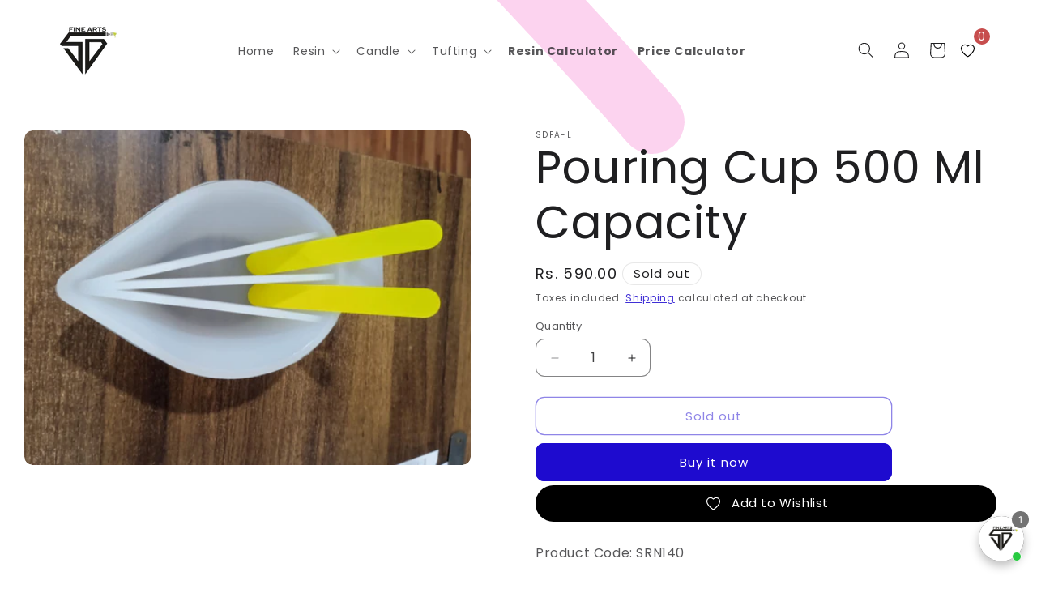

--- FILE ---
content_type: text/html; charset=utf-8
request_url: https://www.sdfinearts.com/products/pouringcup500mlcapacity
body_size: 33925
content:
<!doctype html>
<html class="js" lang="en">
  <head>
    <meta charset="utf-8">
    <meta http-equiv="X-UA-Compatible" content="IE=edge">
    <meta name="viewport" content="width=device-width,initial-scale=1">
    <meta name="theme-color" content="">
    <link rel="canonical" href="https://www.sdfinearts.com/products/pouringcup500mlcapacity">
    <meta name="google-site-verification" content="1WwcULX9L60mThumuDXrwmWTY2OQHx_SiQpyNq_isaM" /><link rel="icon" type="image/png" href="//www.sdfinearts.com/cdn/shop/files/Untitled_design_5_1_b1dd950e-ea45-4a78-9b9b-7aaf3671f60e.png?crop=center&height=32&v=1767858266&width=32"><link rel="preconnect" href="https://fonts.shopifycdn.com" crossorigin><title>
      Pouring Cup 500 Ml Capacity
 &ndash; SD Fine Arts</title>

    
      <meta name="description" content="Product Code: SRN140">
    

    

<meta property="og:site_name" content="SD Fine Arts">
<meta property="og:url" content="https://www.sdfinearts.com/products/pouringcup500mlcapacity">
<meta property="og:title" content="Pouring Cup 500 Ml Capacity">
<meta property="og:type" content="product">
<meta property="og:description" content="Product Code: SRN140"><meta property="og:image" content="http://www.sdfinearts.com/cdn/shop/products/PHOTO-2023-01-05-17-43-42_2.jpg?v=1674888900">
  <meta property="og:image:secure_url" content="https://www.sdfinearts.com/cdn/shop/products/PHOTO-2023-01-05-17-43-42_2.jpg?v=1674888900">
  <meta property="og:image:width" content="1600">
  <meta property="og:image:height" content="1200"><meta property="og:price:amount" content="590.00">
  <meta property="og:price:currency" content="INR"><meta name="twitter:card" content="summary_large_image">
<meta name="twitter:title" content="Pouring Cup 500 Ml Capacity">
<meta name="twitter:description" content="Product Code: SRN140">


    <script src="//www.sdfinearts.com/cdn/shop/t/20/assets/constants.js?v=132983761750457495441743838408" defer="defer"></script>
    <script src="//www.sdfinearts.com/cdn/shop/t/20/assets/pubsub.js?v=25310214064522200911743838409" defer="defer"></script>
    <script src="//www.sdfinearts.com/cdn/shop/t/20/assets/global.js?v=184345515105158409801743838408" defer="defer"></script>
    <script src="//www.sdfinearts.com/cdn/shop/t/20/assets/details-disclosure.js?v=13653116266235556501743838408" defer="defer"></script>
    <script src="//www.sdfinearts.com/cdn/shop/t/20/assets/details-modal.js?v=25581673532751508451743838408" defer="defer"></script>
    <script src="//www.sdfinearts.com/cdn/shop/t/20/assets/search-form.js?v=133129549252120666541743838409" defer="defer"></script><script>window.performance && window.performance.mark && window.performance.mark('shopify.content_for_header.start');</script><meta name="google-site-verification" content="rJud-hPUpTnjzBPeRjoofewJQbnGrBzcDCXoIedBZ44">
<meta id="shopify-digital-wallet" name="shopify-digital-wallet" content="/62954569956/digital_wallets/dialog">
<meta id="in-context-paypal-metadata" data-shop-id="62954569956" data-venmo-supported="false" data-environment="production" data-locale="en_US" data-paypal-v4="true" data-currency="INR">
<link rel="alternate" type="application/json+oembed" href="https://www.sdfinearts.com/products/pouringcup500mlcapacity.oembed">
<script async="async" src="/checkouts/internal/preloads.js?locale=en-IN"></script>
<script id="shopify-features" type="application/json">{"accessToken":"fb5656277c5bcf7651f6a84524f2ef1c","betas":["rich-media-storefront-analytics"],"domain":"www.sdfinearts.com","predictiveSearch":true,"shopId":62954569956,"locale":"en"}</script>
<script>var Shopify = Shopify || {};
Shopify.shop = "sdfinearts.myshopify.com";
Shopify.locale = "en";
Shopify.currency = {"active":"INR","rate":"1.0"};
Shopify.country = "IN";
Shopify.theme = {"name":"Ride","id":146663735524,"schema_name":"Ride","schema_version":"15.3.0","theme_store_id":1500,"role":"main"};
Shopify.theme.handle = "null";
Shopify.theme.style = {"id":null,"handle":null};
Shopify.cdnHost = "www.sdfinearts.com/cdn";
Shopify.routes = Shopify.routes || {};
Shopify.routes.root = "/";</script>
<script type="module">!function(o){(o.Shopify=o.Shopify||{}).modules=!0}(window);</script>
<script>!function(o){function n(){var o=[];function n(){o.push(Array.prototype.slice.apply(arguments))}return n.q=o,n}var t=o.Shopify=o.Shopify||{};t.loadFeatures=n(),t.autoloadFeatures=n()}(window);</script>
<script id="shop-js-analytics" type="application/json">{"pageType":"product"}</script>
<script defer="defer" async type="module" src="//www.sdfinearts.com/cdn/shopifycloud/shop-js/modules/v2/client.init-shop-cart-sync_BN7fPSNr.en.esm.js"></script>
<script defer="defer" async type="module" src="//www.sdfinearts.com/cdn/shopifycloud/shop-js/modules/v2/chunk.common_Cbph3Kss.esm.js"></script>
<script defer="defer" async type="module" src="//www.sdfinearts.com/cdn/shopifycloud/shop-js/modules/v2/chunk.modal_DKumMAJ1.esm.js"></script>
<script type="module">
  await import("//www.sdfinearts.com/cdn/shopifycloud/shop-js/modules/v2/client.init-shop-cart-sync_BN7fPSNr.en.esm.js");
await import("//www.sdfinearts.com/cdn/shopifycloud/shop-js/modules/v2/chunk.common_Cbph3Kss.esm.js");
await import("//www.sdfinearts.com/cdn/shopifycloud/shop-js/modules/v2/chunk.modal_DKumMAJ1.esm.js");

  window.Shopify.SignInWithShop?.initShopCartSync?.({"fedCMEnabled":true,"windoidEnabled":true});

</script>
<script>(function() {
  var isLoaded = false;
  function asyncLoad() {
    if (isLoaded) return;
    isLoaded = true;
    var urls = ["https:\/\/sapp.multivariants.com\/gate\/out\/sys\/js\/init.js?shop=sdfinearts.myshopify.com","https:\/\/cdn-bundler.nice-team.net\/app\/js\/bundler.js?shop=sdfinearts.myshopify.com","https:\/\/countdown.conversionbear.com\/script?app=countdown\u0026shop=sdfinearts.myshopify.com","https:\/\/promote-me-api-cdn.makeprosimp.com\/v1\/published\/3684\/5a16d6883b9eeca4861815853fca2cb0\/1014\/app.js?v=1\u0026shop=sdfinearts.myshopify.com","https:\/\/cdn.shopify.com\/s\/files\/1\/0597\/3783\/3627\/files\/tpsectioninstalltm.min.js?v=1738634779\u0026t=tapita-section-script-tags\u0026shop=sdfinearts.myshopify.com","https:\/\/cdn-assets.custompricecalculator.com\/shopify\/calculator.js?shop=sdfinearts.myshopify.com","https:\/\/wishlist.kaktusapp.com\/storage\/js\/kaktus_wishlist-sdfinearts.myshopify.com.js?ver=27\u0026shop=sdfinearts.myshopify.com"];
    for (var i = 0; i < urls.length; i++) {
      var s = document.createElement('script');
      s.type = 'text/javascript';
      s.async = true;
      s.src = urls[i];
      var x = document.getElementsByTagName('script')[0];
      x.parentNode.insertBefore(s, x);
    }
  };
  if(window.attachEvent) {
    window.attachEvent('onload', asyncLoad);
  } else {
    window.addEventListener('load', asyncLoad, false);
  }
})();</script>
<script id="__st">var __st={"a":62954569956,"offset":19800,"reqid":"f130d45f-3127-427b-8581-e5c5d0e6bccc-1770111193","pageurl":"www.sdfinearts.com\/products\/pouringcup500mlcapacity","u":"f114808958ac","p":"product","rtyp":"product","rid":7927890608356};</script>
<script>window.ShopifyPaypalV4VisibilityTracking = true;</script>
<script id="captcha-bootstrap">!function(){'use strict';const t='contact',e='account',n='new_comment',o=[[t,t],['blogs',n],['comments',n],[t,'customer']],c=[[e,'customer_login'],[e,'guest_login'],[e,'recover_customer_password'],[e,'create_customer']],r=t=>t.map((([t,e])=>`form[action*='/${t}']:not([data-nocaptcha='true']) input[name='form_type'][value='${e}']`)).join(','),a=t=>()=>t?[...document.querySelectorAll(t)].map((t=>t.form)):[];function s(){const t=[...o],e=r(t);return a(e)}const i='password',u='form_key',d=['recaptcha-v3-token','g-recaptcha-response','h-captcha-response',i],f=()=>{try{return window.sessionStorage}catch{return}},m='__shopify_v',_=t=>t.elements[u];function p(t,e,n=!1){try{const o=window.sessionStorage,c=JSON.parse(o.getItem(e)),{data:r}=function(t){const{data:e,action:n}=t;return t[m]||n?{data:e,action:n}:{data:t,action:n}}(c);for(const[e,n]of Object.entries(r))t.elements[e]&&(t.elements[e].value=n);n&&o.removeItem(e)}catch(o){console.error('form repopulation failed',{error:o})}}const l='form_type',E='cptcha';function T(t){t.dataset[E]=!0}const w=window,h=w.document,L='Shopify',v='ce_forms',y='captcha';let A=!1;((t,e)=>{const n=(g='f06e6c50-85a8-45c8-87d0-21a2b65856fe',I='https://cdn.shopify.com/shopifycloud/storefront-forms-hcaptcha/ce_storefront_forms_captcha_hcaptcha.v1.5.2.iife.js',D={infoText:'Protected by hCaptcha',privacyText:'Privacy',termsText:'Terms'},(t,e,n)=>{const o=w[L][v],c=o.bindForm;if(c)return c(t,g,e,D).then(n);var r;o.q.push([[t,g,e,D],n]),r=I,A||(h.body.append(Object.assign(h.createElement('script'),{id:'captcha-provider',async:!0,src:r})),A=!0)});var g,I,D;w[L]=w[L]||{},w[L][v]=w[L][v]||{},w[L][v].q=[],w[L][y]=w[L][y]||{},w[L][y].protect=function(t,e){n(t,void 0,e),T(t)},Object.freeze(w[L][y]),function(t,e,n,w,h,L){const[v,y,A,g]=function(t,e,n){const i=e?o:[],u=t?c:[],d=[...i,...u],f=r(d),m=r(i),_=r(d.filter((([t,e])=>n.includes(e))));return[a(f),a(m),a(_),s()]}(w,h,L),I=t=>{const e=t.target;return e instanceof HTMLFormElement?e:e&&e.form},D=t=>v().includes(t);t.addEventListener('submit',(t=>{const e=I(t);if(!e)return;const n=D(e)&&!e.dataset.hcaptchaBound&&!e.dataset.recaptchaBound,o=_(e),c=g().includes(e)&&(!o||!o.value);(n||c)&&t.preventDefault(),c&&!n&&(function(t){try{if(!f())return;!function(t){const e=f();if(!e)return;const n=_(t);if(!n)return;const o=n.value;o&&e.removeItem(o)}(t);const e=Array.from(Array(32),(()=>Math.random().toString(36)[2])).join('');!function(t,e){_(t)||t.append(Object.assign(document.createElement('input'),{type:'hidden',name:u})),t.elements[u].value=e}(t,e),function(t,e){const n=f();if(!n)return;const o=[...t.querySelectorAll(`input[type='${i}']`)].map((({name:t})=>t)),c=[...d,...o],r={};for(const[a,s]of new FormData(t).entries())c.includes(a)||(r[a]=s);n.setItem(e,JSON.stringify({[m]:1,action:t.action,data:r}))}(t,e)}catch(e){console.error('failed to persist form',e)}}(e),e.submit())}));const S=(t,e)=>{t&&!t.dataset[E]&&(n(t,e.some((e=>e===t))),T(t))};for(const o of['focusin','change'])t.addEventListener(o,(t=>{const e=I(t);D(e)&&S(e,y())}));const B=e.get('form_key'),M=e.get(l),P=B&&M;t.addEventListener('DOMContentLoaded',(()=>{const t=y();if(P)for(const e of t)e.elements[l].value===M&&p(e,B);[...new Set([...A(),...v().filter((t=>'true'===t.dataset.shopifyCaptcha))])].forEach((e=>S(e,t)))}))}(h,new URLSearchParams(w.location.search),n,t,e,['guest_login'])})(!0,!0)}();</script>
<script integrity="sha256-4kQ18oKyAcykRKYeNunJcIwy7WH5gtpwJnB7kiuLZ1E=" data-source-attribution="shopify.loadfeatures" defer="defer" src="//www.sdfinearts.com/cdn/shopifycloud/storefront/assets/storefront/load_feature-a0a9edcb.js" crossorigin="anonymous"></script>
<script data-source-attribution="shopify.dynamic_checkout.dynamic.init">var Shopify=Shopify||{};Shopify.PaymentButton=Shopify.PaymentButton||{isStorefrontPortableWallets:!0,init:function(){window.Shopify.PaymentButton.init=function(){};var t=document.createElement("script");t.src="https://www.sdfinearts.com/cdn/shopifycloud/portable-wallets/latest/portable-wallets.en.js",t.type="module",document.head.appendChild(t)}};
</script>
<script data-source-attribution="shopify.dynamic_checkout.buyer_consent">
  function portableWalletsHideBuyerConsent(e){var t=document.getElementById("shopify-buyer-consent"),n=document.getElementById("shopify-subscription-policy-button");t&&n&&(t.classList.add("hidden"),t.setAttribute("aria-hidden","true"),n.removeEventListener("click",e))}function portableWalletsShowBuyerConsent(e){var t=document.getElementById("shopify-buyer-consent"),n=document.getElementById("shopify-subscription-policy-button");t&&n&&(t.classList.remove("hidden"),t.removeAttribute("aria-hidden"),n.addEventListener("click",e))}window.Shopify?.PaymentButton&&(window.Shopify.PaymentButton.hideBuyerConsent=portableWalletsHideBuyerConsent,window.Shopify.PaymentButton.showBuyerConsent=portableWalletsShowBuyerConsent);
</script>
<script>
  function portableWalletsCleanup(e){e&&e.src&&console.error("Failed to load portable wallets script "+e.src);var t=document.querySelectorAll("shopify-accelerated-checkout .shopify-payment-button__skeleton, shopify-accelerated-checkout-cart .wallet-cart-button__skeleton"),e=document.getElementById("shopify-buyer-consent");for(let e=0;e<t.length;e++)t[e].remove();e&&e.remove()}function portableWalletsNotLoadedAsModule(e){e instanceof ErrorEvent&&"string"==typeof e.message&&e.message.includes("import.meta")&&"string"==typeof e.filename&&e.filename.includes("portable-wallets")&&(window.removeEventListener("error",portableWalletsNotLoadedAsModule),window.Shopify.PaymentButton.failedToLoad=e,"loading"===document.readyState?document.addEventListener("DOMContentLoaded",window.Shopify.PaymentButton.init):window.Shopify.PaymentButton.init())}window.addEventListener("error",portableWalletsNotLoadedAsModule);
</script>

<script type="module" src="https://www.sdfinearts.com/cdn/shopifycloud/portable-wallets/latest/portable-wallets.en.js" onError="portableWalletsCleanup(this)" crossorigin="anonymous"></script>
<script nomodule>
  document.addEventListener("DOMContentLoaded", portableWalletsCleanup);
</script>

<link id="shopify-accelerated-checkout-styles" rel="stylesheet" media="screen" href="https://www.sdfinearts.com/cdn/shopifycloud/portable-wallets/latest/accelerated-checkout-backwards-compat.css" crossorigin="anonymous">
<style id="shopify-accelerated-checkout-cart">
        #shopify-buyer-consent {
  margin-top: 1em;
  display: inline-block;
  width: 100%;
}

#shopify-buyer-consent.hidden {
  display: none;
}

#shopify-subscription-policy-button {
  background: none;
  border: none;
  padding: 0;
  text-decoration: underline;
  font-size: inherit;
  cursor: pointer;
}

#shopify-subscription-policy-button::before {
  box-shadow: none;
}

      </style>
<script id="sections-script" data-sections="header" defer="defer" src="//www.sdfinearts.com/cdn/shop/t/20/compiled_assets/scripts.js?v=5000"></script>
<script>window.performance && window.performance.mark && window.performance.mark('shopify.content_for_header.end');</script>


    <style data-shopify>
      @font-face {
  font-family: Poppins;
  font-weight: 400;
  font-style: normal;
  font-display: swap;
  src: url("//www.sdfinearts.com/cdn/fonts/poppins/poppins_n4.0ba78fa5af9b0e1a374041b3ceaadf0a43b41362.woff2") format("woff2"),
       url("//www.sdfinearts.com/cdn/fonts/poppins/poppins_n4.214741a72ff2596839fc9760ee7a770386cf16ca.woff") format("woff");
}

      @font-face {
  font-family: Poppins;
  font-weight: 700;
  font-style: normal;
  font-display: swap;
  src: url("//www.sdfinearts.com/cdn/fonts/poppins/poppins_n7.56758dcf284489feb014a026f3727f2f20a54626.woff2") format("woff2"),
       url("//www.sdfinearts.com/cdn/fonts/poppins/poppins_n7.f34f55d9b3d3205d2cd6f64955ff4b36f0cfd8da.woff") format("woff");
}

      @font-face {
  font-family: Poppins;
  font-weight: 400;
  font-style: italic;
  font-display: swap;
  src: url("//www.sdfinearts.com/cdn/fonts/poppins/poppins_i4.846ad1e22474f856bd6b81ba4585a60799a9f5d2.woff2") format("woff2"),
       url("//www.sdfinearts.com/cdn/fonts/poppins/poppins_i4.56b43284e8b52fc64c1fd271f289a39e8477e9ec.woff") format("woff");
}

      @font-face {
  font-family: Poppins;
  font-weight: 700;
  font-style: italic;
  font-display: swap;
  src: url("//www.sdfinearts.com/cdn/fonts/poppins/poppins_i7.42fd71da11e9d101e1e6c7932199f925f9eea42d.woff2") format("woff2"),
       url("//www.sdfinearts.com/cdn/fonts/poppins/poppins_i7.ec8499dbd7616004e21155106d13837fff4cf556.woff") format("woff");
}

      @font-face {
  font-family: Poppins;
  font-weight: 400;
  font-style: normal;
  font-display: swap;
  src: url("//www.sdfinearts.com/cdn/fonts/poppins/poppins_n4.0ba78fa5af9b0e1a374041b3ceaadf0a43b41362.woff2") format("woff2"),
       url("//www.sdfinearts.com/cdn/fonts/poppins/poppins_n4.214741a72ff2596839fc9760ee7a770386cf16ca.woff") format("woff");
}


      
        :root,
        .color-scheme-1 {
          --color-background: 31,31,33;
        
          --gradient-background: #1f1f21;
        

        

        --color-foreground: 255,255,255;
        --color-background-contrast: 43,43,46;
        --color-shadow: 255,255,255;
        --color-button: 227,252,2;
        --color-button-text: 31,31,33;
        --color-secondary-button: 31,31,33;
        --color-secondary-button-text: 227,252,2;
        --color-link: 227,252,2;
        --color-badge-foreground: 255,255,255;
        --color-badge-background: 31,31,33;
        --color-badge-border: 255,255,255;
        --payment-terms-background-color: rgb(31 31 33);
      }
      
        
        .color-scheme-2 {
          --color-background: 31,31,33;
        
          --gradient-background: #1f1f21;
        

        

        --color-foreground: 255,255,255;
        --color-background-contrast: 43,43,46;
        --color-shadow: 255,255,255;
        --color-button: 255,255,255;
        --color-button-text: 31,31,33;
        --color-secondary-button: 31,31,33;
        --color-secondary-button-text: 255,255,255;
        --color-link: 255,255,255;
        --color-badge-foreground: 255,255,255;
        --color-badge-background: 31,31,33;
        --color-badge-border: 255,255,255;
        --payment-terms-background-color: rgb(31 31 33);
      }
      
        
        .color-scheme-3 {
          --color-background: 255,255,255;
        
          --gradient-background: #ffffff;
        

        

        --color-foreground: 31,31,33;
        --color-background-contrast: 191,191,191;
        --color-shadow: 255,255,255;
        --color-button: 30,11,207;
        --color-button-text: 255,255,255;
        --color-secondary-button: 255,255,255;
        --color-secondary-button-text: 30,11,207;
        --color-link: 30,11,207;
        --color-badge-foreground: 31,31,33;
        --color-badge-background: 255,255,255;
        --color-badge-border: 31,31,33;
        --payment-terms-background-color: rgb(255 255 255);
      }
      
        
        .color-scheme-4 {
          --color-background: 227,252,2;
        
          --gradient-background: #e3fc02;
        

        

        --color-foreground: 255,255,255;
        --color-background-contrast: 113,126,1;
        --color-shadow: 255,255,255;
        --color-button: 31,31,33;
        --color-button-text: 227,252,2;
        --color-secondary-button: 227,252,2;
        --color-secondary-button-text: 31,31,33;
        --color-link: 31,31,33;
        --color-badge-foreground: 255,255,255;
        --color-badge-background: 227,252,2;
        --color-badge-border: 255,255,255;
        --payment-terms-background-color: rgb(227 252 2);
      }
      
        
        .color-scheme-5 {
          --color-background: 0,252,237;
        
          --gradient-background: #00fced;
        

        

        --color-foreground: 31,31,33;
        --color-background-contrast: 0,125,117;
        --color-shadow: 255,255,255;
        --color-button: 31,31,33;
        --color-button-text: 0,252,237;
        --color-secondary-button: 0,252,237;
        --color-secondary-button-text: 31,31,33;
        --color-link: 31,31,33;
        --color-badge-foreground: 31,31,33;
        --color-badge-background: 0,252,237;
        --color-badge-border: 31,31,33;
        --payment-terms-background-color: rgb(0 252 237);
      }
      
        
        .color-scheme-cb30ae5a-8e3b-41e1-a7f7-fdd00be55b8c {
          --color-background: 205,235,98;
        
          --gradient-background: radial-gradient(rgba(56, 78, 197, 1) 16%, rgba(203, 68, 194, 1) 52%, rgba(255, 201, 104, 1) 87%);
        

        

        --color-foreground: 255,255,255;
        --color-background-contrast: 147,182,23;
        --color-shadow: 255,255,255;
        --color-button: 227,252,2;
        --color-button-text: 31,31,33;
        --color-secondary-button: 205,235,98;
        --color-secondary-button-text: 227,252,2;
        --color-link: 227,252,2;
        --color-badge-foreground: 255,255,255;
        --color-badge-background: 205,235,98;
        --color-badge-border: 255,255,255;
        --payment-terms-background-color: rgb(205 235 98);
      }
      
        
        .color-scheme-f2cb912c-b741-48ab-8e5c-00d95c06dbc0 {
          --color-background: 31,31,33;
        
          --gradient-background: #1f1f21;
        

        

        --color-foreground: 255,255,255;
        --color-background-contrast: 43,43,46;
        --color-shadow: 255,255,255;
        --color-button: 227,252,2;
        --color-button-text: 31,31,33;
        --color-secondary-button: 31,31,33;
        --color-secondary-button-text: 227,252,2;
        --color-link: 227,252,2;
        --color-badge-foreground: 255,255,255;
        --color-badge-background: 31,31,33;
        --color-badge-border: 255,255,255;
        --payment-terms-background-color: rgb(31 31 33);
      }
      

      body, .color-scheme-1, .color-scheme-2, .color-scheme-3, .color-scheme-4, .color-scheme-5, .color-scheme-cb30ae5a-8e3b-41e1-a7f7-fdd00be55b8c, .color-scheme-f2cb912c-b741-48ab-8e5c-00d95c06dbc0 {
        color: rgba(var(--color-foreground), 0.75);
        background-color: rgb(var(--color-background));
      }

      :root {
        --font-body-family: Poppins, sans-serif;
        --font-body-style: normal;
        --font-body-weight: 400;
        --font-body-weight-bold: 700;

        --font-heading-family: Poppins, sans-serif;
        --font-heading-style: normal;
        --font-heading-weight: 400;

        --font-body-scale: 1.0;
        --font-heading-scale: 1.4;

        --media-padding: px;
        --media-border-opacity: 0.1;
        --media-border-width: 0px;
        --media-radius: 10px;
        --media-shadow-opacity: 0.0;
        --media-shadow-horizontal-offset: 0px;
        --media-shadow-vertical-offset: 4px;
        --media-shadow-blur-radius: 5px;
        --media-shadow-visible: 0;

        --page-width: 160rem;
        --page-width-margin: 0rem;

        --product-card-image-padding: 0.0rem;
        --product-card-corner-radius: 1.0rem;
        --product-card-text-alignment: left;
        --product-card-border-width: 0.0rem;
        --product-card-border-opacity: 0.1;
        --product-card-shadow-opacity: 0.0;
        --product-card-shadow-visible: 0;
        --product-card-shadow-horizontal-offset: 0.0rem;
        --product-card-shadow-vertical-offset: 0.4rem;
        --product-card-shadow-blur-radius: 0.5rem;

        --collection-card-image-padding: 0.0rem;
        --collection-card-corner-radius: 0.0rem;
        --collection-card-text-alignment: left;
        --collection-card-border-width: 0.0rem;
        --collection-card-border-opacity: 0.1;
        --collection-card-shadow-opacity: 0.0;
        --collection-card-shadow-visible: 0;
        --collection-card-shadow-horizontal-offset: 0.0rem;
        --collection-card-shadow-vertical-offset: 0.4rem;
        --collection-card-shadow-blur-radius: 0.5rem;

        --blog-card-image-padding: 0.0rem;
        --blog-card-corner-radius: 0.0rem;
        --blog-card-text-alignment: left;
        --blog-card-border-width: 0.0rem;
        --blog-card-border-opacity: 0.1;
        --blog-card-shadow-opacity: 0.0;
        --blog-card-shadow-visible: 0;
        --blog-card-shadow-horizontal-offset: 0.0rem;
        --blog-card-shadow-vertical-offset: 0.4rem;
        --blog-card-shadow-blur-radius: 0.5rem;

        --badge-corner-radius: 4.0rem;

        --popup-border-width: 1px;
        --popup-border-opacity: 0.1;
        --popup-corner-radius: 0px;
        --popup-shadow-opacity: 0.0;
        --popup-shadow-horizontal-offset: 0px;
        --popup-shadow-vertical-offset: 4px;
        --popup-shadow-blur-radius: 5px;

        --drawer-border-width: 1px;
        --drawer-border-opacity: 0.1;
        --drawer-shadow-opacity: 0.0;
        --drawer-shadow-horizontal-offset: 0px;
        --drawer-shadow-vertical-offset: 4px;
        --drawer-shadow-blur-radius: 5px;

        --spacing-sections-desktop: 52px;
        --spacing-sections-mobile: 36px;

        --grid-desktop-vertical-spacing: 40px;
        --grid-desktop-horizontal-spacing: 40px;
        --grid-mobile-vertical-spacing: 20px;
        --grid-mobile-horizontal-spacing: 20px;

        --text-boxes-border-opacity: 0.1;
        --text-boxes-border-width: 0px;
        --text-boxes-radius: 0px;
        --text-boxes-shadow-opacity: 0.0;
        --text-boxes-shadow-visible: 0;
        --text-boxes-shadow-horizontal-offset: 0px;
        --text-boxes-shadow-vertical-offset: 4px;
        --text-boxes-shadow-blur-radius: 5px;

        --buttons-radius: 10px;
        --buttons-radius-outset: 11px;
        --buttons-border-width: 1px;
        --buttons-border-opacity: 1.0;
        --buttons-shadow-opacity: 0.0;
        --buttons-shadow-visible: 0;
        --buttons-shadow-horizontal-offset: 0px;
        --buttons-shadow-vertical-offset: 4px;
        --buttons-shadow-blur-radius: 5px;
        --buttons-border-offset: 0.3px;

        --inputs-radius: 10px;
        --inputs-border-width: 1px;
        --inputs-border-opacity: 0.55;
        --inputs-shadow-opacity: 0.0;
        --inputs-shadow-horizontal-offset: 0px;
        --inputs-margin-offset: 0px;
        --inputs-shadow-vertical-offset: 4px;
        --inputs-shadow-blur-radius: 5px;
        --inputs-radius-outset: 11px;

        --variant-pills-radius: 40px;
        --variant-pills-border-width: 1px;
        --variant-pills-border-opacity: 0.55;
        --variant-pills-shadow-opacity: 0.0;
        --variant-pills-shadow-horizontal-offset: 0px;
        --variant-pills-shadow-vertical-offset: 4px;
        --variant-pills-shadow-blur-radius: 5px;
      }

      *,
      *::before,
      *::after {
        box-sizing: inherit;
      }

      html {
        box-sizing: border-box;
        font-size: calc(var(--font-body-scale) * 62.5%);
        height: 100%;
      }
      .gradient{
        background:white !important;
      }

      body {
        display: grid;
        grid-template-rows: auto auto 1fr auto;
        grid-template-columns: 100%;
        min-height: 100%;
        margin: 0;
        font-size: 1.5rem;
        letter-spacing: 0.06rem;
        line-height: calc(1 + 0.8 / var(--font-body-scale));
        font-family: var(--font-body-family);
        font-style: var(--font-body-style);
        font-weight: var(--font-body-weight);
      }

      @media screen and (min-width: 750px) {
        body {
          font-size: 1.6rem;
        }
      }
    </style>

    <link href="//www.sdfinearts.com/cdn/shop/t/20/assets/base.css?v=159841507637079171801743838408" rel="stylesheet" type="text/css" media="all" />
    <link rel="stylesheet" href="//www.sdfinearts.com/cdn/shop/t/20/assets/component-cart-items.css?v=123238115697927560811743838408" media="print" onload="this.media='all'">
      <link rel="preload" as="font" href="//www.sdfinearts.com/cdn/fonts/poppins/poppins_n4.0ba78fa5af9b0e1a374041b3ceaadf0a43b41362.woff2" type="font/woff2" crossorigin>
      

      <link rel="preload" as="font" href="//www.sdfinearts.com/cdn/fonts/poppins/poppins_n4.0ba78fa5af9b0e1a374041b3ceaadf0a43b41362.woff2" type="font/woff2" crossorigin>
      
<link
        rel="stylesheet"
        href="//www.sdfinearts.com/cdn/shop/t/20/assets/component-predictive-search.css?v=146762277530286482241744289412"
        media="print"
        onload="this.media='all'"
      ><script>
      if (Shopify.designMode) {
        document.documentElement.classList.add('shopify-design-mode');
      }
    </script>
  <!-- BEGIN app block: shopify://apps/puco-sections-blocks/blocks/app-embed-stylesheet/f1ea0cb9-0193-44b7-bab7-d0fd6bec6cbf --><!-- END app block --><!-- BEGIN app block: shopify://apps/xo-builder/blocks/xo-builder/52f85ec6-4036-4682-abec-8ff877cf768b --><!-- XO Builder styles: https://apps.shopify.com/xo-builder --><link href="https://cdn.shopify.com/extensions/019a7148-5c57-7ffa-8bd4-21cafe187919/production-builder-53/assets/xo-builder.base.css" rel="stylesheet" type="text/css" media="all" /><link href="https://cdn.shopify.com/extensions/019a7148-5c57-7ffa-8bd4-21cafe187919/production-builder-53/assets/xo-builder.components.css" rel="stylesheet" type="text/css" media="all" /><link href="https://cdn-builder.xotiny.com/shops/sdfinearts/xo-builder-global.min.css?1744617931241" rel="stylesheet" type="text/css" media="all" /><script src="https://cdn.shopify.com/extensions/019a7148-5c57-7ffa-8bd4-21cafe187919/production-builder-53/assets/xo-builder.components.js" defer="defer"></script><script src="https://cdn-builder.xotiny.com/shops/sdfinearts/xo-builder-global.min.js?1744617931241" defer="defer"></script><!-- End: XO Builder styles -->


<!-- END app block --><link href="https://cdn.shopify.com/extensions/0199b410-61bf-77b9-b63d-ecfabc2ad3db/pusher-sections-builder-7/assets/base.css" rel="stylesheet" type="text/css" media="all">
<script src="https://cdn.shopify.com/extensions/019c1c59-9d6c-7014-91eb-6ef901946759/avada-app-150/assets/chatty.js" type="text/javascript" defer="defer"></script>
<script src="https://cdn.shopify.com/extensions/0199b410-61bf-77b9-b63d-ecfabc2ad3db/pusher-sections-builder-7/assets/base.js" type="text/javascript" defer="defer"></script>
<link href="https://monorail-edge.shopifysvc.com" rel="dns-prefetch">
<script>(function(){if ("sendBeacon" in navigator && "performance" in window) {try {var session_token_from_headers = performance.getEntriesByType('navigation')[0].serverTiming.find(x => x.name == '_s').description;} catch {var session_token_from_headers = undefined;}var session_cookie_matches = document.cookie.match(/_shopify_s=([^;]*)/);var session_token_from_cookie = session_cookie_matches && session_cookie_matches.length === 2 ? session_cookie_matches[1] : "";var session_token = session_token_from_headers || session_token_from_cookie || "";function handle_abandonment_event(e) {var entries = performance.getEntries().filter(function(entry) {return /monorail-edge.shopifysvc.com/.test(entry.name);});if (!window.abandonment_tracked && entries.length === 0) {window.abandonment_tracked = true;var currentMs = Date.now();var navigation_start = performance.timing.navigationStart;var payload = {shop_id: 62954569956,url: window.location.href,navigation_start,duration: currentMs - navigation_start,session_token,page_type: "product"};window.navigator.sendBeacon("https://monorail-edge.shopifysvc.com/v1/produce", JSON.stringify({schema_id: "online_store_buyer_site_abandonment/1.1",payload: payload,metadata: {event_created_at_ms: currentMs,event_sent_at_ms: currentMs}}));}}window.addEventListener('pagehide', handle_abandonment_event);}}());</script>
<script id="web-pixels-manager-setup">(function e(e,d,r,n,o){if(void 0===o&&(o={}),!Boolean(null===(a=null===(i=window.Shopify)||void 0===i?void 0:i.analytics)||void 0===a?void 0:a.replayQueue)){var i,a;window.Shopify=window.Shopify||{};var t=window.Shopify;t.analytics=t.analytics||{};var s=t.analytics;s.replayQueue=[],s.publish=function(e,d,r){return s.replayQueue.push([e,d,r]),!0};try{self.performance.mark("wpm:start")}catch(e){}var l=function(){var e={modern:/Edge?\/(1{2}[4-9]|1[2-9]\d|[2-9]\d{2}|\d{4,})\.\d+(\.\d+|)|Firefox\/(1{2}[4-9]|1[2-9]\d|[2-9]\d{2}|\d{4,})\.\d+(\.\d+|)|Chrom(ium|e)\/(9{2}|\d{3,})\.\d+(\.\d+|)|(Maci|X1{2}).+ Version\/(15\.\d+|(1[6-9]|[2-9]\d|\d{3,})\.\d+)([,.]\d+|)( \(\w+\)|)( Mobile\/\w+|) Safari\/|Chrome.+OPR\/(9{2}|\d{3,})\.\d+\.\d+|(CPU[ +]OS|iPhone[ +]OS|CPU[ +]iPhone|CPU IPhone OS|CPU iPad OS)[ +]+(15[._]\d+|(1[6-9]|[2-9]\d|\d{3,})[._]\d+)([._]\d+|)|Android:?[ /-](13[3-9]|1[4-9]\d|[2-9]\d{2}|\d{4,})(\.\d+|)(\.\d+|)|Android.+Firefox\/(13[5-9]|1[4-9]\d|[2-9]\d{2}|\d{4,})\.\d+(\.\d+|)|Android.+Chrom(ium|e)\/(13[3-9]|1[4-9]\d|[2-9]\d{2}|\d{4,})\.\d+(\.\d+|)|SamsungBrowser\/([2-9]\d|\d{3,})\.\d+/,legacy:/Edge?\/(1[6-9]|[2-9]\d|\d{3,})\.\d+(\.\d+|)|Firefox\/(5[4-9]|[6-9]\d|\d{3,})\.\d+(\.\d+|)|Chrom(ium|e)\/(5[1-9]|[6-9]\d|\d{3,})\.\d+(\.\d+|)([\d.]+$|.*Safari\/(?![\d.]+ Edge\/[\d.]+$))|(Maci|X1{2}).+ Version\/(10\.\d+|(1[1-9]|[2-9]\d|\d{3,})\.\d+)([,.]\d+|)( \(\w+\)|)( Mobile\/\w+|) Safari\/|Chrome.+OPR\/(3[89]|[4-9]\d|\d{3,})\.\d+\.\d+|(CPU[ +]OS|iPhone[ +]OS|CPU[ +]iPhone|CPU IPhone OS|CPU iPad OS)[ +]+(10[._]\d+|(1[1-9]|[2-9]\d|\d{3,})[._]\d+)([._]\d+|)|Android:?[ /-](13[3-9]|1[4-9]\d|[2-9]\d{2}|\d{4,})(\.\d+|)(\.\d+|)|Mobile Safari.+OPR\/([89]\d|\d{3,})\.\d+\.\d+|Android.+Firefox\/(13[5-9]|1[4-9]\d|[2-9]\d{2}|\d{4,})\.\d+(\.\d+|)|Android.+Chrom(ium|e)\/(13[3-9]|1[4-9]\d|[2-9]\d{2}|\d{4,})\.\d+(\.\d+|)|Android.+(UC? ?Browser|UCWEB|U3)[ /]?(15\.([5-9]|\d{2,})|(1[6-9]|[2-9]\d|\d{3,})\.\d+)\.\d+|SamsungBrowser\/(5\.\d+|([6-9]|\d{2,})\.\d+)|Android.+MQ{2}Browser\/(14(\.(9|\d{2,})|)|(1[5-9]|[2-9]\d|\d{3,})(\.\d+|))(\.\d+|)|K[Aa][Ii]OS\/(3\.\d+|([4-9]|\d{2,})\.\d+)(\.\d+|)/},d=e.modern,r=e.legacy,n=navigator.userAgent;return n.match(d)?"modern":n.match(r)?"legacy":"unknown"}(),u="modern"===l?"modern":"legacy",c=(null!=n?n:{modern:"",legacy:""})[u],f=function(e){return[e.baseUrl,"/wpm","/b",e.hashVersion,"modern"===e.buildTarget?"m":"l",".js"].join("")}({baseUrl:d,hashVersion:r,buildTarget:u}),m=function(e){var d=e.version,r=e.bundleTarget,n=e.surface,o=e.pageUrl,i=e.monorailEndpoint;return{emit:function(e){var a=e.status,t=e.errorMsg,s=(new Date).getTime(),l=JSON.stringify({metadata:{event_sent_at_ms:s},events:[{schema_id:"web_pixels_manager_load/3.1",payload:{version:d,bundle_target:r,page_url:o,status:a,surface:n,error_msg:t},metadata:{event_created_at_ms:s}}]});if(!i)return console&&console.warn&&console.warn("[Web Pixels Manager] No Monorail endpoint provided, skipping logging."),!1;try{return self.navigator.sendBeacon.bind(self.navigator)(i,l)}catch(e){}var u=new XMLHttpRequest;try{return u.open("POST",i,!0),u.setRequestHeader("Content-Type","text/plain"),u.send(l),!0}catch(e){return console&&console.warn&&console.warn("[Web Pixels Manager] Got an unhandled error while logging to Monorail."),!1}}}}({version:r,bundleTarget:l,surface:e.surface,pageUrl:self.location.href,monorailEndpoint:e.monorailEndpoint});try{o.browserTarget=l,function(e){var d=e.src,r=e.async,n=void 0===r||r,o=e.onload,i=e.onerror,a=e.sri,t=e.scriptDataAttributes,s=void 0===t?{}:t,l=document.createElement("script"),u=document.querySelector("head"),c=document.querySelector("body");if(l.async=n,l.src=d,a&&(l.integrity=a,l.crossOrigin="anonymous"),s)for(var f in s)if(Object.prototype.hasOwnProperty.call(s,f))try{l.dataset[f]=s[f]}catch(e){}if(o&&l.addEventListener("load",o),i&&l.addEventListener("error",i),u)u.appendChild(l);else{if(!c)throw new Error("Did not find a head or body element to append the script");c.appendChild(l)}}({src:f,async:!0,onload:function(){if(!function(){var e,d;return Boolean(null===(d=null===(e=window.Shopify)||void 0===e?void 0:e.analytics)||void 0===d?void 0:d.initialized)}()){var d=window.webPixelsManager.init(e)||void 0;if(d){var r=window.Shopify.analytics;r.replayQueue.forEach((function(e){var r=e[0],n=e[1],o=e[2];d.publishCustomEvent(r,n,o)})),r.replayQueue=[],r.publish=d.publishCustomEvent,r.visitor=d.visitor,r.initialized=!0}}},onerror:function(){return m.emit({status:"failed",errorMsg:"".concat(f," has failed to load")})},sri:function(e){var d=/^sha384-[A-Za-z0-9+/=]+$/;return"string"==typeof e&&d.test(e)}(c)?c:"",scriptDataAttributes:o}),m.emit({status:"loading"})}catch(e){m.emit({status:"failed",errorMsg:(null==e?void 0:e.message)||"Unknown error"})}}})({shopId: 62954569956,storefrontBaseUrl: "https://www.sdfinearts.com",extensionsBaseUrl: "https://extensions.shopifycdn.com/cdn/shopifycloud/web-pixels-manager",monorailEndpoint: "https://monorail-edge.shopifysvc.com/unstable/produce_batch",surface: "storefront-renderer",enabledBetaFlags: ["2dca8a86"],webPixelsConfigList: [{"id":"835354852","configuration":"{\"shopId\":\"kAmTBF3M2fUdW1upiC0L\",\"description\":\"Chatty conversion tracking pixel\"}","eventPayloadVersion":"v1","runtimeContext":"STRICT","scriptVersion":"495734445401ff237ce7db6e1f13438c","type":"APP","apiClientId":6641085,"privacyPurposes":["ANALYTICS"],"dataSharingAdjustments":{"protectedCustomerApprovalScopes":["read_customer_address","read_customer_email","read_customer_name","read_customer_personal_data","read_customer_phone"]}},{"id":"711786724","configuration":"{\"accountID\":\"123\"}","eventPayloadVersion":"v1","runtimeContext":"STRICT","scriptVersion":"eb1166c0ae0c2c74c83102c0b7943a2f","type":"APP","apiClientId":47242248193,"privacyPurposes":["ANALYTICS","MARKETING","SALE_OF_DATA"],"dataSharingAdjustments":{"protectedCustomerApprovalScopes":["read_customer_personal_data"]}},{"id":"644382948","configuration":"{\"accountID\":\"Yw73aq\"}","eventPayloadVersion":"v1","runtimeContext":"STRICT","scriptVersion":"cbf4a80740670c5ae93d33dc67925b9a","type":"APP","apiClientId":123074,"privacyPurposes":["ANALYTICS","MARKETING"],"dataSharingAdjustments":{"protectedCustomerApprovalScopes":["read_customer_address","read_customer_email","read_customer_name","read_customer_personal_data","read_customer_phone"]}},{"id":"448200932","configuration":"{\"config\":\"{\\\"pixel_id\\\":\\\"G-SHMM93JKVR\\\",\\\"target_country\\\":\\\"IN\\\",\\\"gtag_events\\\":[{\\\"type\\\":\\\"search\\\",\\\"action_label\\\":\\\"G-SHMM93JKVR\\\"},{\\\"type\\\":\\\"begin_checkout\\\",\\\"action_label\\\":\\\"G-SHMM93JKVR\\\"},{\\\"type\\\":\\\"view_item\\\",\\\"action_label\\\":[\\\"G-SHMM93JKVR\\\",\\\"MC-LYL39V0SJB\\\"]},{\\\"type\\\":\\\"purchase\\\",\\\"action_label\\\":[\\\"G-SHMM93JKVR\\\",\\\"MC-LYL39V0SJB\\\"]},{\\\"type\\\":\\\"page_view\\\",\\\"action_label\\\":[\\\"G-SHMM93JKVR\\\",\\\"MC-LYL39V0SJB\\\"]},{\\\"type\\\":\\\"add_payment_info\\\",\\\"action_label\\\":\\\"G-SHMM93JKVR\\\"},{\\\"type\\\":\\\"add_to_cart\\\",\\\"action_label\\\":\\\"G-SHMM93JKVR\\\"}],\\\"enable_monitoring_mode\\\":false}\"}","eventPayloadVersion":"v1","runtimeContext":"OPEN","scriptVersion":"b2a88bafab3e21179ed38636efcd8a93","type":"APP","apiClientId":1780363,"privacyPurposes":[],"dataSharingAdjustments":{"protectedCustomerApprovalScopes":["read_customer_address","read_customer_email","read_customer_name","read_customer_personal_data","read_customer_phone"]}},{"id":"202178788","configuration":"{\"pixel_id\":\"695765362369538\",\"pixel_type\":\"facebook_pixel\",\"metaapp_system_user_token\":\"-\"}","eventPayloadVersion":"v1","runtimeContext":"OPEN","scriptVersion":"ca16bc87fe92b6042fbaa3acc2fbdaa6","type":"APP","apiClientId":2329312,"privacyPurposes":["ANALYTICS","MARKETING","SALE_OF_DATA"],"dataSharingAdjustments":{"protectedCustomerApprovalScopes":["read_customer_address","read_customer_email","read_customer_name","read_customer_personal_data","read_customer_phone"]}},{"id":"70811876","configuration":"{\"tagID\":\"2613931614366\"}","eventPayloadVersion":"v1","runtimeContext":"STRICT","scriptVersion":"18031546ee651571ed29edbe71a3550b","type":"APP","apiClientId":3009811,"privacyPurposes":["ANALYTICS","MARKETING","SALE_OF_DATA"],"dataSharingAdjustments":{"protectedCustomerApprovalScopes":["read_customer_address","read_customer_email","read_customer_name","read_customer_personal_data","read_customer_phone"]}},{"id":"shopify-app-pixel","configuration":"{}","eventPayloadVersion":"v1","runtimeContext":"STRICT","scriptVersion":"0450","apiClientId":"shopify-pixel","type":"APP","privacyPurposes":["ANALYTICS","MARKETING"]},{"id":"shopify-custom-pixel","eventPayloadVersion":"v1","runtimeContext":"LAX","scriptVersion":"0450","apiClientId":"shopify-pixel","type":"CUSTOM","privacyPurposes":["ANALYTICS","MARKETING"]}],isMerchantRequest: false,initData: {"shop":{"name":"SD Fine Arts","paymentSettings":{"currencyCode":"INR"},"myshopifyDomain":"sdfinearts.myshopify.com","countryCode":"IN","storefrontUrl":"https:\/\/www.sdfinearts.com"},"customer":null,"cart":null,"checkout":null,"productVariants":[{"price":{"amount":590.0,"currencyCode":"INR"},"product":{"title":"Pouring Cup 500 Ml Capacity","vendor":"SDFA-L","id":"7927890608356","untranslatedTitle":"Pouring Cup 500 Ml Capacity","url":"\/products\/pouringcup500mlcapacity","type":"Silicon Mould"},"id":"43770824163556","image":{"src":"\/\/www.sdfinearts.com\/cdn\/shop\/products\/PHOTO-2023-01-05-17-43-42_2.jpg?v=1674888900"},"sku":"SMSD140","title":"Default Title","untranslatedTitle":"Default Title"}],"purchasingCompany":null},},"https://www.sdfinearts.com/cdn","3918e4e0wbf3ac3cepc5707306mb02b36c6",{"modern":"","legacy":""},{"shopId":"62954569956","storefrontBaseUrl":"https:\/\/www.sdfinearts.com","extensionBaseUrl":"https:\/\/extensions.shopifycdn.com\/cdn\/shopifycloud\/web-pixels-manager","surface":"storefront-renderer","enabledBetaFlags":"[\"2dca8a86\"]","isMerchantRequest":"false","hashVersion":"3918e4e0wbf3ac3cepc5707306mb02b36c6","publish":"custom","events":"[[\"page_viewed\",{}],[\"product_viewed\",{\"productVariant\":{\"price\":{\"amount\":590.0,\"currencyCode\":\"INR\"},\"product\":{\"title\":\"Pouring Cup 500 Ml Capacity\",\"vendor\":\"SDFA-L\",\"id\":\"7927890608356\",\"untranslatedTitle\":\"Pouring Cup 500 Ml Capacity\",\"url\":\"\/products\/pouringcup500mlcapacity\",\"type\":\"Silicon Mould\"},\"id\":\"43770824163556\",\"image\":{\"src\":\"\/\/www.sdfinearts.com\/cdn\/shop\/products\/PHOTO-2023-01-05-17-43-42_2.jpg?v=1674888900\"},\"sku\":\"SMSD140\",\"title\":\"Default Title\",\"untranslatedTitle\":\"Default Title\"}}]]"});</script><script>
  window.ShopifyAnalytics = window.ShopifyAnalytics || {};
  window.ShopifyAnalytics.meta = window.ShopifyAnalytics.meta || {};
  window.ShopifyAnalytics.meta.currency = 'INR';
  var meta = {"product":{"id":7927890608356,"gid":"gid:\/\/shopify\/Product\/7927890608356","vendor":"SDFA-L","type":"Silicon Mould","handle":"pouringcup500mlcapacity","variants":[{"id":43770824163556,"price":59000,"name":"Pouring Cup 500 Ml Capacity","public_title":null,"sku":"SMSD140"}],"remote":false},"page":{"pageType":"product","resourceType":"product","resourceId":7927890608356,"requestId":"f130d45f-3127-427b-8581-e5c5d0e6bccc-1770111193"}};
  for (var attr in meta) {
    window.ShopifyAnalytics.meta[attr] = meta[attr];
  }
</script>
<script class="analytics">
  (function () {
    var customDocumentWrite = function(content) {
      var jquery = null;

      if (window.jQuery) {
        jquery = window.jQuery;
      } else if (window.Checkout && window.Checkout.$) {
        jquery = window.Checkout.$;
      }

      if (jquery) {
        jquery('body').append(content);
      }
    };

    var hasLoggedConversion = function(token) {
      if (token) {
        return document.cookie.indexOf('loggedConversion=' + token) !== -1;
      }
      return false;
    }

    var setCookieIfConversion = function(token) {
      if (token) {
        var twoMonthsFromNow = new Date(Date.now());
        twoMonthsFromNow.setMonth(twoMonthsFromNow.getMonth() + 2);

        document.cookie = 'loggedConversion=' + token + '; expires=' + twoMonthsFromNow;
      }
    }

    var trekkie = window.ShopifyAnalytics.lib = window.trekkie = window.trekkie || [];
    if (trekkie.integrations) {
      return;
    }
    trekkie.methods = [
      'identify',
      'page',
      'ready',
      'track',
      'trackForm',
      'trackLink'
    ];
    trekkie.factory = function(method) {
      return function() {
        var args = Array.prototype.slice.call(arguments);
        args.unshift(method);
        trekkie.push(args);
        return trekkie;
      };
    };
    for (var i = 0; i < trekkie.methods.length; i++) {
      var key = trekkie.methods[i];
      trekkie[key] = trekkie.factory(key);
    }
    trekkie.load = function(config) {
      trekkie.config = config || {};
      trekkie.config.initialDocumentCookie = document.cookie;
      var first = document.getElementsByTagName('script')[0];
      var script = document.createElement('script');
      script.type = 'text/javascript';
      script.onerror = function(e) {
        var scriptFallback = document.createElement('script');
        scriptFallback.type = 'text/javascript';
        scriptFallback.onerror = function(error) {
                var Monorail = {
      produce: function produce(monorailDomain, schemaId, payload) {
        var currentMs = new Date().getTime();
        var event = {
          schema_id: schemaId,
          payload: payload,
          metadata: {
            event_created_at_ms: currentMs,
            event_sent_at_ms: currentMs
          }
        };
        return Monorail.sendRequest("https://" + monorailDomain + "/v1/produce", JSON.stringify(event));
      },
      sendRequest: function sendRequest(endpointUrl, payload) {
        // Try the sendBeacon API
        if (window && window.navigator && typeof window.navigator.sendBeacon === 'function' && typeof window.Blob === 'function' && !Monorail.isIos12()) {
          var blobData = new window.Blob([payload], {
            type: 'text/plain'
          });

          if (window.navigator.sendBeacon(endpointUrl, blobData)) {
            return true;
          } // sendBeacon was not successful

        } // XHR beacon

        var xhr = new XMLHttpRequest();

        try {
          xhr.open('POST', endpointUrl);
          xhr.setRequestHeader('Content-Type', 'text/plain');
          xhr.send(payload);
        } catch (e) {
          console.log(e);
        }

        return false;
      },
      isIos12: function isIos12() {
        return window.navigator.userAgent.lastIndexOf('iPhone; CPU iPhone OS 12_') !== -1 || window.navigator.userAgent.lastIndexOf('iPad; CPU OS 12_') !== -1;
      }
    };
    Monorail.produce('monorail-edge.shopifysvc.com',
      'trekkie_storefront_load_errors/1.1',
      {shop_id: 62954569956,
      theme_id: 146663735524,
      app_name: "storefront",
      context_url: window.location.href,
      source_url: "//www.sdfinearts.com/cdn/s/trekkie.storefront.79098466c851f41c92951ae7d219bd75d823e9dd.min.js"});

        };
        scriptFallback.async = true;
        scriptFallback.src = '//www.sdfinearts.com/cdn/s/trekkie.storefront.79098466c851f41c92951ae7d219bd75d823e9dd.min.js';
        first.parentNode.insertBefore(scriptFallback, first);
      };
      script.async = true;
      script.src = '//www.sdfinearts.com/cdn/s/trekkie.storefront.79098466c851f41c92951ae7d219bd75d823e9dd.min.js';
      first.parentNode.insertBefore(script, first);
    };
    trekkie.load(
      {"Trekkie":{"appName":"storefront","development":false,"defaultAttributes":{"shopId":62954569956,"isMerchantRequest":null,"themeId":146663735524,"themeCityHash":"12812396756056637272","contentLanguage":"en","currency":"INR","eventMetadataId":"3a38a543-f391-4cce-ab60-dd08a636a771"},"isServerSideCookieWritingEnabled":true,"monorailRegion":"shop_domain","enabledBetaFlags":["65f19447","b5387b81"]},"Session Attribution":{},"S2S":{"facebookCapiEnabled":true,"source":"trekkie-storefront-renderer","apiClientId":580111}}
    );

    var loaded = false;
    trekkie.ready(function() {
      if (loaded) return;
      loaded = true;

      window.ShopifyAnalytics.lib = window.trekkie;

      var originalDocumentWrite = document.write;
      document.write = customDocumentWrite;
      try { window.ShopifyAnalytics.merchantGoogleAnalytics.call(this); } catch(error) {};
      document.write = originalDocumentWrite;

      window.ShopifyAnalytics.lib.page(null,{"pageType":"product","resourceType":"product","resourceId":7927890608356,"requestId":"f130d45f-3127-427b-8581-e5c5d0e6bccc-1770111193","shopifyEmitted":true});

      var match = window.location.pathname.match(/checkouts\/(.+)\/(thank_you|post_purchase)/)
      var token = match? match[1]: undefined;
      if (!hasLoggedConversion(token)) {
        setCookieIfConversion(token);
        window.ShopifyAnalytics.lib.track("Viewed Product",{"currency":"INR","variantId":43770824163556,"productId":7927890608356,"productGid":"gid:\/\/shopify\/Product\/7927890608356","name":"Pouring Cup 500 Ml Capacity","price":"590.00","sku":"SMSD140","brand":"SDFA-L","variant":null,"category":"Silicon Mould","nonInteraction":true,"remote":false},undefined,undefined,{"shopifyEmitted":true});
      window.ShopifyAnalytics.lib.track("monorail:\/\/trekkie_storefront_viewed_product\/1.1",{"currency":"INR","variantId":43770824163556,"productId":7927890608356,"productGid":"gid:\/\/shopify\/Product\/7927890608356","name":"Pouring Cup 500 Ml Capacity","price":"590.00","sku":"SMSD140","brand":"SDFA-L","variant":null,"category":"Silicon Mould","nonInteraction":true,"remote":false,"referer":"https:\/\/www.sdfinearts.com\/products\/pouringcup500mlcapacity"});
      }
    });


        var eventsListenerScript = document.createElement('script');
        eventsListenerScript.async = true;
        eventsListenerScript.src = "//www.sdfinearts.com/cdn/shopifycloud/storefront/assets/shop_events_listener-3da45d37.js";
        document.getElementsByTagName('head')[0].appendChild(eventsListenerScript);

})();</script>
<script
  defer
  src="https://www.sdfinearts.com/cdn/shopifycloud/perf-kit/shopify-perf-kit-3.1.0.min.js"
  data-application="storefront-renderer"
  data-shop-id="62954569956"
  data-render-region="gcp-us-central1"
  data-page-type="product"
  data-theme-instance-id="146663735524"
  data-theme-name="Ride"
  data-theme-version="15.3.0"
  data-monorail-region="shop_domain"
  data-resource-timing-sampling-rate="10"
  data-shs="true"
  data-shs-beacon="true"
  data-shs-export-with-fetch="true"
  data-shs-logs-sample-rate="1"
  data-shs-beacon-endpoint="https://www.sdfinearts.com/api/collect"
></script>
</head>

  <body class="gradient animate--hover-default">
    <a class="skip-to-content-link button visually-hidden" href="#MainContent">
      Skip to content
    </a><!-- BEGIN sections: header-group -->
<div id="shopify-section-sections--18727779107044__blocks_fNjxCY" class="shopify-section shopify-section-group-header-group">

</div><div id="shopify-section-sections--18727779107044__header" class="shopify-section shopify-section-group-header-group section-header"><link rel="stylesheet" href="//www.sdfinearts.com/cdn/shop/t/20/assets/component-list-menu.css?v=151968516119678728991743838408" media="print" onload="this.media='all'">
<link rel="stylesheet" href="//www.sdfinearts.com/cdn/shop/t/20/assets/component-search.css?v=165164710990765432851743838408" media="print" onload="this.media='all'">
<link rel="stylesheet" href="//www.sdfinearts.com/cdn/shop/t/20/assets/component-menu-drawer.css?v=147478906057189667651743838408" media="print" onload="this.media='all'">
<link
  rel="stylesheet"
  href="//www.sdfinearts.com/cdn/shop/t/20/assets/component-cart-notification.css?v=54116361853792938221743838408"
  media="print"
  onload="this.media='all'"
><link rel="stylesheet" href="//www.sdfinearts.com/cdn/shop/t/20/assets/component-price.css?v=70172745017360139101743838408" media="print" onload="this.media='all'"><style>
  header-drawer {
    justify-self: start;
    margin-left: -1.2rem;
  }@media screen and (min-width: 990px) {
      header-drawer {
        display: none;
      }
    }.menu-drawer-container {
    display: flex;
  }

  .list-menu {
    list-style: none;
    padding: 0;
    margin: 0;
  }

  .list-menu--inline {
    display: inline-flex;
    flex-wrap: wrap;
  }

  summary.list-menu__item {
    padding-right: 2.7rem;
  }

  .list-menu__item {
    display: flex;
    align-items: center;
    line-height: calc(1 + 0.3 / var(--font-body-scale));
  }

  .list-menu__item:hover {
        transform: scale(1.1);
        transition: all 100ms ease-in-out;
        transition-delay: 100ms;
  }

  .list-menu__item--link {
    text-decoration: none;
    padding-bottom: 1rem;
    padding-top: 1rem;
    line-height: calc(1 + 0.8 / var(--font-body-scale));
  }

  @media screen and (min-width: 750px) {
    .list-menu__item--link {
      padding-bottom: 0.5rem;
      padding-top: 0.5rem;
    }
  }
</style><style data-shopify>.header {
    padding: 0px 3rem 0px 3rem;
  }

  .section-header {
    position: sticky; /* This is for fixing a Safari z-index issue. PR #2147 */
    margin-bottom: 0px;
  }

  @media screen and (min-width: 750px) {
    .section-header {
      margin-bottom: 0px;
    }
  }

  @media screen and (min-width: 990px) {
    .header {
      padding-top: 0px;
      padding-bottom: 0px;
    }
  }</style><script src="//www.sdfinearts.com/cdn/shop/t/20/assets/cart-notification.js?v=133508293167896966491743838408" defer="defer"></script>

<sticky-header
  
    data-sticky-type="always"
  
  class="header-wrapper color-scheme-3 gradient"
><header class="header header--middle-left header--mobile-center page-width header--has-menu header--has-account">

<header-drawer data-breakpoint="tablet">
  <details id="Details-menu-drawer-container" class="menu-drawer-container">
    <summary
      class="header__icon header__icon--menu header__icon--summary link focus-inset"
      aria-label="Menu"
    >
      <span><svg xmlns="http://www.w3.org/2000/svg" fill="none" class="icon icon-hamburger" viewBox="0 0 18 16"><path fill="currentColor" d="M1 .5a.5.5 0 1 0 0 1h15.71a.5.5 0 0 0 0-1zM.5 8a.5.5 0 0 1 .5-.5h15.71a.5.5 0 0 1 0 1H1A.5.5 0 0 1 .5 8m0 7a.5.5 0 0 1 .5-.5h15.71a.5.5 0 0 1 0 1H1a.5.5 0 0 1-.5-.5"/></svg>
<svg xmlns="http://www.w3.org/2000/svg" fill="none" class="icon icon-close" viewBox="0 0 18 17"><path fill="currentColor" d="M.865 15.978a.5.5 0 0 0 .707.707l7.433-7.431 7.579 7.282a.501.501 0 0 0 .846-.37.5.5 0 0 0-.153-.351L9.712 8.546l7.417-7.416a.5.5 0 1 0-.707-.708L8.991 7.853 1.413.573a.5.5 0 1 0-.693.72l7.563 7.268z"/></svg>
</span>
    </summary>
    <div id="menu-drawer" class="gradient menu-drawer motion-reduce color-scheme-3">
      <div class="menu-drawer__inner-container">
        <div class="menu-drawer__navigation-container">
          <nav class="menu-drawer__navigation">
            <ul class="menu-drawer__menu has-submenu list-menu" role="list"><li><a
                      id="HeaderDrawer-home"
                      href="/"
                      class="menu-drawer__menu-item list-menu__item link link--text focus-inset"
                      
                    >
                      Home
                    </a></li><li><details id="Details-menu-drawer-menu-item-2">
                      <summary
                        id="HeaderDrawer-resin"
                        class="menu-drawer__menu-item list-menu__item link link--text focus-inset"
                      >
                        Resin
                        <span class="svg-wrapper"><svg xmlns="http://www.w3.org/2000/svg" fill="none" class="icon icon-arrow" viewBox="0 0 14 10"><path fill="currentColor" fill-rule="evenodd" d="M8.537.808a.5.5 0 0 1 .817-.162l4 4a.5.5 0 0 1 0 .708l-4 4a.5.5 0 1 1-.708-.708L11.793 5.5H1a.5.5 0 0 1 0-1h10.793L8.646 1.354a.5.5 0 0 1-.109-.546" clip-rule="evenodd"/></svg>
</span>
                        <span class="svg-wrapper"><svg class="icon icon-caret" viewBox="0 0 10 6"><path fill="currentColor" fill-rule="evenodd" d="M9.354.646a.5.5 0 0 0-.708 0L5 4.293 1.354.646a.5.5 0 0 0-.708.708l4 4a.5.5 0 0 0 .708 0l4-4a.5.5 0 0 0 0-.708" clip-rule="evenodd"/></svg>
</span>
                      </summary>
                      <div
                        id="link-resin"
                        class="menu-drawer__submenu has-submenu gradient motion-reduce"
                        tabindex="-1"
                      >
                        <div class="menu-drawer__inner-submenu">
                          <button class="menu-drawer__close-button link link--text focus-inset" aria-expanded="true">
                            <span class="svg-wrapper"><svg xmlns="http://www.w3.org/2000/svg" fill="none" class="icon icon-arrow" viewBox="0 0 14 10"><path fill="currentColor" fill-rule="evenodd" d="M8.537.808a.5.5 0 0 1 .817-.162l4 4a.5.5 0 0 1 0 .708l-4 4a.5.5 0 1 1-.708-.708L11.793 5.5H1a.5.5 0 0 1 0-1h10.793L8.646 1.354a.5.5 0 0 1-.109-.546" clip-rule="evenodd"/></svg>
</span>
                            Resin
                          </button>
                          <ul class="menu-drawer__menu list-menu" role="list" tabindex="-1"><li><details id="Details-menu-drawer-resin-pigments">
                                    <summary
                                      id="HeaderDrawer-resin-pigments"
                                      class="menu-drawer__menu-item link link--text list-menu__item focus-inset"
                                    >
                                      Pigments
                                      <span class="svg-wrapper"><svg xmlns="http://www.w3.org/2000/svg" fill="none" class="icon icon-arrow" viewBox="0 0 14 10"><path fill="currentColor" fill-rule="evenodd" d="M8.537.808a.5.5 0 0 1 .817-.162l4 4a.5.5 0 0 1 0 .708l-4 4a.5.5 0 1 1-.708-.708L11.793 5.5H1a.5.5 0 0 1 0-1h10.793L8.646 1.354a.5.5 0 0 1-.109-.546" clip-rule="evenodd"/></svg>
</span>
                                      <span class="svg-wrapper"><svg class="icon icon-caret" viewBox="0 0 10 6"><path fill="currentColor" fill-rule="evenodd" d="M9.354.646a.5.5 0 0 0-.708 0L5 4.293 1.354.646a.5.5 0 0 0-.708.708l4 4a.5.5 0 0 0 .708 0l4-4a.5.5 0 0 0 0-.708" clip-rule="evenodd"/></svg>
</span>
                                    </summary>
                                    <div
                                      id="childlink-pigments"
                                      class="menu-drawer__submenu has-submenu gradient motion-reduce"
                                    >
                                      <button
                                        class="menu-drawer__close-button link link--text focus-inset"
                                        aria-expanded="true"
                                      >
                                        <span class="svg-wrapper"><svg xmlns="http://www.w3.org/2000/svg" fill="none" class="icon icon-arrow" viewBox="0 0 14 10"><path fill="currentColor" fill-rule="evenodd" d="M8.537.808a.5.5 0 0 1 .817-.162l4 4a.5.5 0 0 1 0 .708l-4 4a.5.5 0 1 1-.708-.708L11.793 5.5H1a.5.5 0 0 1 0-1h10.793L8.646 1.354a.5.5 0 0 1-.109-.546" clip-rule="evenodd"/></svg>
</span>
                                        Pigments
                                      </button>
                                      <ul
                                        class="menu-drawer__menu list-menu"
                                        role="list"
                                        tabindex="-1"
                                      ><li>
                                            <a
                                              id="HeaderDrawer-resin-pigments-opaque-pigments"
                                              href="/collections/opaque-pigments"
                                              class="menu-drawer__menu-item link link--text list-menu__item focus-inset"
                                              
                                            >
                                              Opaque Pigments
                                            </a>
                                          </li><li>
                                            <a
                                              id="HeaderDrawer-resin-pigments-pearl-pigment"
                                              href="/collections/pearl-pigments"
                                              class="menu-drawer__menu-item link link--text list-menu__item focus-inset"
                                              
                                            >
                                              Pearl Pigment
                                            </a>
                                          </li><li>
                                            <a
                                              id="HeaderDrawer-resin-pigments-pastel-pearl-pigments"
                                              href="/collections/pastel-pearl-pigments"
                                              class="menu-drawer__menu-item link link--text list-menu__item focus-inset"
                                              
                                            >
                                              Pastel Pearl Pigments
                                            </a>
                                          </li><li>
                                            <a
                                              id="HeaderDrawer-resin-pigments-neon-pigments"
                                              href="/collections/neon-pigments"
                                              class="menu-drawer__menu-item link link--text list-menu__item focus-inset"
                                              
                                            >
                                              Neon Pigments
                                            </a>
                                          </li><li>
                                            <a
                                              id="HeaderDrawer-resin-pigments-shimmer-pigments"
                                              href="/collections/shimmer-pigments"
                                              class="menu-drawer__menu-item link link--text list-menu__item focus-inset"
                                              
                                            >
                                              Shimmer Pigments
                                            </a>
                                          </li><li>
                                            <a
                                              id="HeaderDrawer-resin-pigments-alcohol-inks"
                                              href="/collections/alcohol-inks"
                                              class="menu-drawer__menu-item link link--text list-menu__item focus-inset"
                                              
                                            >
                                              Alcohol inks
                                            </a>
                                          </li><li>
                                            <a
                                              id="HeaderDrawer-resin-pigments-concentrated-inks"
                                              href="/collections/concentrated-inks"
                                              class="menu-drawer__menu-item link link--text list-menu__item focus-inset"
                                              
                                            >
                                              Concentrated Inks
                                            </a>
                                          </li><li>
                                            <a
                                              id="HeaderDrawer-resin-pigments-acrylic-paints"
                                              href="/collections/acrylic-paints"
                                              class="menu-drawer__menu-item link link--text list-menu__item focus-inset"
                                              
                                            >
                                              Acrylic Paints
                                            </a>
                                          </li></ul>
                                    </div>
                                  </details></li><li><a
                                    id="HeaderDrawer-resin-moulds"
                                    href="/collections/silicon-mould"
                                    class="menu-drawer__menu-item link link--text list-menu__item focus-inset"
                                    
                                  >
                                    Moulds
                                  </a></li><li><a
                                    id="HeaderDrawer-resin-wooden-supplies"
                                    href="/collections/wooden"
                                    class="menu-drawer__menu-item link link--text list-menu__item focus-inset"
                                    
                                  >
                                    Wooden supplies
                                  </a></li><li><a
                                    id="HeaderDrawer-resin-tools-machines"
                                    href="/collections/tools-and-machines"
                                    class="menu-drawer__menu-item link link--text list-menu__item focus-inset"
                                    
                                  >
                                    Tools &amp; Machines
                                  </a></li><li><a
                                    id="HeaderDrawer-resin-resin-art-business-course"
                                    href="https://www.sdfinearts.com/pages/rabc"
                                    class="menu-drawer__menu-item link link--text list-menu__item focus-inset"
                                    
                                  >
                                    Resin Art Business Course
                                  </a></li><li><a
                                    id="HeaderDrawer-resin-new-launches"
                                    href="https://www.sdfinearts.com/collections/new-launch"
                                    class="menu-drawer__menu-item link link--text list-menu__item focus-inset"
                                    
                                  >
                                    New launches
                                  </a></li></ul>
                        </div>
                      </div>
                    </details></li><li><details id="Details-menu-drawer-menu-item-3">
                      <summary
                        id="HeaderDrawer-candle"
                        class="menu-drawer__menu-item list-menu__item link link--text focus-inset"
                      >
                        Candle
                        <span class="svg-wrapper"><svg xmlns="http://www.w3.org/2000/svg" fill="none" class="icon icon-arrow" viewBox="0 0 14 10"><path fill="currentColor" fill-rule="evenodd" d="M8.537.808a.5.5 0 0 1 .817-.162l4 4a.5.5 0 0 1 0 .708l-4 4a.5.5 0 1 1-.708-.708L11.793 5.5H1a.5.5 0 0 1 0-1h10.793L8.646 1.354a.5.5 0 0 1-.109-.546" clip-rule="evenodd"/></svg>
</span>
                        <span class="svg-wrapper"><svg class="icon icon-caret" viewBox="0 0 10 6"><path fill="currentColor" fill-rule="evenodd" d="M9.354.646a.5.5 0 0 0-.708 0L5 4.293 1.354.646a.5.5 0 0 0-.708.708l4 4a.5.5 0 0 0 .708 0l4-4a.5.5 0 0 0 0-.708" clip-rule="evenodd"/></svg>
</span>
                      </summary>
                      <div
                        id="link-candle"
                        class="menu-drawer__submenu has-submenu gradient motion-reduce"
                        tabindex="-1"
                      >
                        <div class="menu-drawer__inner-submenu">
                          <button class="menu-drawer__close-button link link--text focus-inset" aria-expanded="true">
                            <span class="svg-wrapper"><svg xmlns="http://www.w3.org/2000/svg" fill="none" class="icon icon-arrow" viewBox="0 0 14 10"><path fill="currentColor" fill-rule="evenodd" d="M8.537.808a.5.5 0 0 1 .817-.162l4 4a.5.5 0 0 1 0 .708l-4 4a.5.5 0 1 1-.708-.708L11.793 5.5H1a.5.5 0 0 1 0-1h10.793L8.646 1.354a.5.5 0 0 1-.109-.546" clip-rule="evenodd"/></svg>
</span>
                            Candle
                          </button>
                          <ul class="menu-drawer__menu list-menu" role="list" tabindex="-1"><li><a
                                    id="HeaderDrawer-candle-dyes"
                                    href="/collections/candle-dye"
                                    class="menu-drawer__menu-item link link--text list-menu__item focus-inset"
                                    
                                  >
                                    Dyes
                                  </a></li><li><a
                                    id="HeaderDrawer-candle-waxes"
                                    href="/collections/candle-wax"
                                    class="menu-drawer__menu-item link link--text list-menu__item focus-inset"
                                    
                                  >
                                    Waxes
                                  </a></li><li><a
                                    id="HeaderDrawer-candle-wicks"
                                    href="/collections/candle-wick"
                                    class="menu-drawer__menu-item link link--text list-menu__item focus-inset"
                                    
                                  >
                                    Wicks
                                  </a></li><li><a
                                    id="HeaderDrawer-candle-moulds-pipes"
                                    href="/collections/candle-moulds"
                                    class="menu-drawer__menu-item link link--text list-menu__item focus-inset"
                                    
                                  >
                                    Moulds &amp; pipes
                                  </a></li><li><a
                                    id="HeaderDrawer-candle-glasses"
                                    href="/collections/glasses"
                                    class="menu-drawer__menu-item link link--text list-menu__item focus-inset"
                                    
                                  >
                                    Glasses
                                  </a></li><li><a
                                    id="HeaderDrawer-candle-candle-accessories"
                                    href="/collections/candle-accessories"
                                    class="menu-drawer__menu-item link link--text list-menu__item focus-inset"
                                    
                                  >
                                    Candle Accessories
                                  </a></li></ul>
                        </div>
                      </div>
                    </details></li><li><details id="Details-menu-drawer-menu-item-4">
                      <summary
                        id="HeaderDrawer-tufting"
                        class="menu-drawer__menu-item list-menu__item link link--text focus-inset"
                      >
                        Tufting
                        <span class="svg-wrapper"><svg xmlns="http://www.w3.org/2000/svg" fill="none" class="icon icon-arrow" viewBox="0 0 14 10"><path fill="currentColor" fill-rule="evenodd" d="M8.537.808a.5.5 0 0 1 .817-.162l4 4a.5.5 0 0 1 0 .708l-4 4a.5.5 0 1 1-.708-.708L11.793 5.5H1a.5.5 0 0 1 0-1h10.793L8.646 1.354a.5.5 0 0 1-.109-.546" clip-rule="evenodd"/></svg>
</span>
                        <span class="svg-wrapper"><svg class="icon icon-caret" viewBox="0 0 10 6"><path fill="currentColor" fill-rule="evenodd" d="M9.354.646a.5.5 0 0 0-.708 0L5 4.293 1.354.646a.5.5 0 0 0-.708.708l4 4a.5.5 0 0 0 .708 0l4-4a.5.5 0 0 0 0-.708" clip-rule="evenodd"/></svg>
</span>
                      </summary>
                      <div
                        id="link-tufting"
                        class="menu-drawer__submenu has-submenu gradient motion-reduce"
                        tabindex="-1"
                      >
                        <div class="menu-drawer__inner-submenu">
                          <button class="menu-drawer__close-button link link--text focus-inset" aria-expanded="true">
                            <span class="svg-wrapper"><svg xmlns="http://www.w3.org/2000/svg" fill="none" class="icon icon-arrow" viewBox="0 0 14 10"><path fill="currentColor" fill-rule="evenodd" d="M8.537.808a.5.5 0 0 1 .817-.162l4 4a.5.5 0 0 1 0 .708l-4 4a.5.5 0 1 1-.708-.708L11.793 5.5H1a.5.5 0 0 1 0-1h10.793L8.646 1.354a.5.5 0 0 1-.109-.546" clip-rule="evenodd"/></svg>
</span>
                            Tufting
                          </button>
                          <ul class="menu-drawer__menu list-menu" role="list" tabindex="-1"><li><details id="Details-menu-drawer-tufting-tufting-accessories">
                                    <summary
                                      id="HeaderDrawer-tufting-tufting-accessories"
                                      class="menu-drawer__menu-item link link--text list-menu__item focus-inset"
                                    >
                                      Tufting Accessories
                                      <span class="svg-wrapper"><svg xmlns="http://www.w3.org/2000/svg" fill="none" class="icon icon-arrow" viewBox="0 0 14 10"><path fill="currentColor" fill-rule="evenodd" d="M8.537.808a.5.5 0 0 1 .817-.162l4 4a.5.5 0 0 1 0 .708l-4 4a.5.5 0 1 1-.708-.708L11.793 5.5H1a.5.5 0 0 1 0-1h10.793L8.646 1.354a.5.5 0 0 1-.109-.546" clip-rule="evenodd"/></svg>
</span>
                                      <span class="svg-wrapper"><svg class="icon icon-caret" viewBox="0 0 10 6"><path fill="currentColor" fill-rule="evenodd" d="M9.354.646a.5.5 0 0 0-.708 0L5 4.293 1.354.646a.5.5 0 0 0-.708.708l4 4a.5.5 0 0 0 .708 0l4-4a.5.5 0 0 0 0-.708" clip-rule="evenodd"/></svg>
</span>
                                    </summary>
                                    <div
                                      id="childlink-tufting-accessories"
                                      class="menu-drawer__submenu has-submenu gradient motion-reduce"
                                    >
                                      <button
                                        class="menu-drawer__close-button link link--text focus-inset"
                                        aria-expanded="true"
                                      >
                                        <span class="svg-wrapper"><svg xmlns="http://www.w3.org/2000/svg" fill="none" class="icon icon-arrow" viewBox="0 0 14 10"><path fill="currentColor" fill-rule="evenodd" d="M8.537.808a.5.5 0 0 1 .817-.162l4 4a.5.5 0 0 1 0 .708l-4 4a.5.5 0 1 1-.708-.708L11.793 5.5H1a.5.5 0 0 1 0-1h10.793L8.646 1.354a.5.5 0 0 1-.109-.546" clip-rule="evenodd"/></svg>
</span>
                                        Tufting Accessories
                                      </button>
                                      <ul
                                        class="menu-drawer__menu list-menu"
                                        role="list"
                                        tabindex="-1"
                                      ><li>
                                            <a
                                              id="HeaderDrawer-tufting-tufting-accessories-tufting-tools"
                                              href="/collections/tufting-tools"
                                              class="menu-drawer__menu-item link link--text list-menu__item focus-inset"
                                              
                                            >
                                              Tufting Tools
                                            </a>
                                          </li><li>
                                            <a
                                              id="HeaderDrawer-tufting-tufting-accessories-tufting-fabric"
                                              href="/collections/fabric"
                                              class="menu-drawer__menu-item link link--text list-menu__item focus-inset"
                                              
                                            >
                                              Tufting Fabric
                                            </a>
                                          </li><li>
                                            <a
                                              id="HeaderDrawer-tufting-tufting-accessories-adhesive"
                                              href="/collections/adhesives"
                                              class="menu-drawer__menu-item link link--text list-menu__item focus-inset"
                                              
                                            >
                                              Adhesive
                                            </a>
                                          </li><li>
                                            <a
                                              id="HeaderDrawer-tufting-tufting-accessories-frames"
                                              href="/collections/tufting_frame"
                                              class="menu-drawer__menu-item link link--text list-menu__item focus-inset"
                                              
                                            >
                                              Frames 
                                            </a>
                                          </li><li>
                                            <a
                                              id="HeaderDrawer-tufting-tufting-accessories-yarns"
                                              href="/collections/yarn"
                                              class="menu-drawer__menu-item link link--text list-menu__item focus-inset"
                                              
                                            >
                                              Yarns
                                            </a>
                                          </li><li>
                                            <a
                                              id="HeaderDrawer-tufting-tufting-accessories-acrylic-threads"
                                              href="/collections/anchor_threads"
                                              class="menu-drawer__menu-item link link--text list-menu__item focus-inset"
                                              
                                            >
                                              Acrylic Threads
                                            </a>
                                          </li><li>
                                            <a
                                              id="HeaderDrawer-tufting-tufting-accessories-wood"
                                              href="/collections/tufting_wooden"
                                              class="menu-drawer__menu-item link link--text list-menu__item focus-inset"
                                              
                                            >
                                              Wood
                                            </a>
                                          </li><li>
                                            <a
                                              id="HeaderDrawer-tufting-tufting-accessories-other-accessories"
                                              href="/collections/accessories"
                                              class="menu-drawer__menu-item link link--text list-menu__item focus-inset"
                                              
                                            >
                                              Other Accessories
                                            </a>
                                          </li></ul>
                                    </div>
                                  </details></li></ul>
                        </div>
                      </div>
                    </details></li><li><a
                      id="HeaderDrawer-resin-calculator"
                      href="/pages/resin-calculator"
                      class="menu-drawer__menu-item list-menu__item link link--text focus-inset"
                      
                    >
                      Resin Calculator
                    </a></li><li><a
                      id="HeaderDrawer-price-calculator"
                      href="/pages/price-calculator"
                      class="menu-drawer__menu-item list-menu__item link link--text focus-inset"
                      
                    >
                      Price Calculator
                    </a></li></ul>
          </nav>
          <div class="menu-drawer__utility-links"><a
                href="https://shopify.com/62954569956/account?locale=en&region_country=IN"
                class="menu-drawer__account link focus-inset h5 medium-hide large-up-hide"
                rel="nofollow"
              ><account-icon><span class="svg-wrapper"><svg xmlns="http://www.w3.org/2000/svg" fill="none" class="icon icon-account" viewBox="0 0 18 19"><path fill="currentColor" fill-rule="evenodd" d="M6 4.5a3 3 0 1 1 6 0 3 3 0 0 1-6 0m3-4a4 4 0 1 0 0 8 4 4 0 0 0 0-8m5.58 12.15c1.12.82 1.83 2.24 1.91 4.85H1.51c.08-2.6.79-4.03 1.9-4.85C4.66 11.75 6.5 11.5 9 11.5s4.35.26 5.58 1.15M9 10.5c-2.5 0-4.65.24-6.17 1.35C1.27 12.98.5 14.93.5 18v.5h17V18c0-3.07-.77-5.02-2.33-6.15-1.52-1.1-3.67-1.35-6.17-1.35" clip-rule="evenodd"/></svg>
</span></account-icon>Log in</a><div class="menu-drawer__localization header-localization">
</div><ul class="list list-social list-unstyled" role="list"></ul>
          </div>
        </div>
      </div>
    </div>
  </details>
</header-drawer>
<a href="/" class="header__heading-link link link--text focus-inset"><div class="header__heading-logo-wrapper">
            
            <img src="//www.sdfinearts.com/cdn/shop/files/Untitled_design_5_1_2d650dc3-fed7-4701-b982-6ce8c01c5798-removebg-preview.png?v=1753874125&amp;width=600" alt="SD Fine Arts" srcset="//www.sdfinearts.com/cdn/shop/files/Untitled_design_5_1_2d650dc3-fed7-4701-b982-6ce8c01c5798-removebg-preview.png?v=1753874125&amp;width=110 110w, //www.sdfinearts.com/cdn/shop/files/Untitled_design_5_1_2d650dc3-fed7-4701-b982-6ce8c01c5798-removebg-preview.png?v=1753874125&amp;width=165 165w, //www.sdfinearts.com/cdn/shop/files/Untitled_design_5_1_2d650dc3-fed7-4701-b982-6ce8c01c5798-removebg-preview.png?v=1753874125&amp;width=220 220w" width="110" height="110.0" loading="eager" class="header__heading-logo motion-reduce" sizes="(max-width: 220px) 50vw, 110px">
          </div></a>

<nav class="header__inline-menu">
  <ul class="list-menu list-menu--inline" role="list"><li><a
            id="HeaderMenu-home"
            href="/"
            class="header__menu-item list-menu__item link link--text focus-inset"
            
          >
            <span
            >Home</span>
          </a></li><li><header-menu>
            <details id="Details-HeaderMenu-2">
              <summary
                id="HeaderMenu-resin"
                class="header__menu-item list-menu__item link focus-inset"
              >
                <span
                >Resin</span><svg class="icon icon-caret" viewBox="0 0 10 6"><path fill="currentColor" fill-rule="evenodd" d="M9.354.646a.5.5 0 0 0-.708 0L5 4.293 1.354.646a.5.5 0 0 0-.708.708l4 4a.5.5 0 0 0 .708 0l4-4a.5.5 0 0 0 0-.708" clip-rule="evenodd"/></svg>
</summary>
              <ul
                id="HeaderMenu-MenuList-2"
                class="header__submenu list-menu list-menu--disclosure color-scheme-3 gradient caption-large motion-reduce global-settings-popup"
                role="list"
                tabindex="-1"
              ><li><details id="Details-HeaderSubMenu-resin-pigments">
                        <summary
                          id="HeaderMenu-resin-pigments"
                          class="header__menu-item link link--text list-menu__item focus-inset caption-large"
                        >
                          <span>Pigments</span><svg class="icon icon-caret" viewBox="0 0 10 6"><path fill="currentColor" fill-rule="evenodd" d="M9.354.646a.5.5 0 0 0-.708 0L5 4.293 1.354.646a.5.5 0 0 0-.708.708l4 4a.5.5 0 0 0 .708 0l4-4a.5.5 0 0 0 0-.708" clip-rule="evenodd"/></svg>
</summary>
                        <ul
                          id="HeaderMenu-SubMenuList-resin-pigments-"
                          class="header__submenu list-menu motion-reduce"
                        ><li>
                              <a
                                id="HeaderMenu-resin-pigments-opaque-pigments"
                                href="/collections/opaque-pigments"
                                class="header__menu-item list-menu__item link link--text focus-inset caption-large"
                                
                              >
                                Opaque Pigments
                              </a>
                            </li><li>
                              <a
                                id="HeaderMenu-resin-pigments-pearl-pigment"
                                href="/collections/pearl-pigments"
                                class="header__menu-item list-menu__item link link--text focus-inset caption-large"
                                
                              >
                                Pearl Pigment
                              </a>
                            </li><li>
                              <a
                                id="HeaderMenu-resin-pigments-pastel-pearl-pigments"
                                href="/collections/pastel-pearl-pigments"
                                class="header__menu-item list-menu__item link link--text focus-inset caption-large"
                                
                              >
                                Pastel Pearl Pigments
                              </a>
                            </li><li>
                              <a
                                id="HeaderMenu-resin-pigments-neon-pigments"
                                href="/collections/neon-pigments"
                                class="header__menu-item list-menu__item link link--text focus-inset caption-large"
                                
                              >
                                Neon Pigments
                              </a>
                            </li><li>
                              <a
                                id="HeaderMenu-resin-pigments-shimmer-pigments"
                                href="/collections/shimmer-pigments"
                                class="header__menu-item list-menu__item link link--text focus-inset caption-large"
                                
                              >
                                Shimmer Pigments
                              </a>
                            </li><li>
                              <a
                                id="HeaderMenu-resin-pigments-alcohol-inks"
                                href="/collections/alcohol-inks"
                                class="header__menu-item list-menu__item link link--text focus-inset caption-large"
                                
                              >
                                Alcohol inks
                              </a>
                            </li><li>
                              <a
                                id="HeaderMenu-resin-pigments-concentrated-inks"
                                href="/collections/concentrated-inks"
                                class="header__menu-item list-menu__item link link--text focus-inset caption-large"
                                
                              >
                                Concentrated Inks
                              </a>
                            </li><li>
                              <a
                                id="HeaderMenu-resin-pigments-acrylic-paints"
                                href="/collections/acrylic-paints"
                                class="header__menu-item list-menu__item link link--text focus-inset caption-large"
                                
                              >
                                Acrylic Paints
                              </a>
                            </li></ul>
                      </details></li><li><a
                        id="HeaderMenu-resin-moulds"
                        href="/collections/silicon-mould"
                        class="header__menu-item list-menu__item link link--text focus-inset caption-large"
                        
                      >
                        Moulds
                      </a></li><li><a
                        id="HeaderMenu-resin-wooden-supplies"
                        href="/collections/wooden"
                        class="header__menu-item list-menu__item link link--text focus-inset caption-large"
                        
                      >
                        Wooden supplies
                      </a></li><li><a
                        id="HeaderMenu-resin-tools-machines"
                        href="/collections/tools-and-machines"
                        class="header__menu-item list-menu__item link link--text focus-inset caption-large"
                        
                      >
                        Tools &amp; Machines
                      </a></li><li><a
                        id="HeaderMenu-resin-resin-art-business-course"
                        href="https://www.sdfinearts.com/pages/rabc"
                        class="header__menu-item list-menu__item link link--text focus-inset caption-large"
                        
                      >
                        Resin Art Business Course
                      </a></li><li><a
                        id="HeaderMenu-resin-new-launches"
                        href="https://www.sdfinearts.com/collections/new-launch"
                        class="header__menu-item list-menu__item link link--text focus-inset caption-large"
                        
                      >
                        New launches
                      </a></li></ul>
            </details>
          </header-menu></li><li><header-menu>
            <details id="Details-HeaderMenu-3">
              <summary
                id="HeaderMenu-candle"
                class="header__menu-item list-menu__item link focus-inset"
              >
                <span
                >Candle</span><svg class="icon icon-caret" viewBox="0 0 10 6"><path fill="currentColor" fill-rule="evenodd" d="M9.354.646a.5.5 0 0 0-.708 0L5 4.293 1.354.646a.5.5 0 0 0-.708.708l4 4a.5.5 0 0 0 .708 0l4-4a.5.5 0 0 0 0-.708" clip-rule="evenodd"/></svg>
</summary>
              <ul
                id="HeaderMenu-MenuList-3"
                class="header__submenu list-menu list-menu--disclosure color-scheme-3 gradient caption-large motion-reduce global-settings-popup"
                role="list"
                tabindex="-1"
              ><li><a
                        id="HeaderMenu-candle-dyes"
                        href="/collections/candle-dye"
                        class="header__menu-item list-menu__item link link--text focus-inset caption-large"
                        
                      >
                        Dyes
                      </a></li><li><a
                        id="HeaderMenu-candle-waxes"
                        href="/collections/candle-wax"
                        class="header__menu-item list-menu__item link link--text focus-inset caption-large"
                        
                      >
                        Waxes
                      </a></li><li><a
                        id="HeaderMenu-candle-wicks"
                        href="/collections/candle-wick"
                        class="header__menu-item list-menu__item link link--text focus-inset caption-large"
                        
                      >
                        Wicks
                      </a></li><li><a
                        id="HeaderMenu-candle-moulds-pipes"
                        href="/collections/candle-moulds"
                        class="header__menu-item list-menu__item link link--text focus-inset caption-large"
                        
                      >
                        Moulds &amp; pipes
                      </a></li><li><a
                        id="HeaderMenu-candle-glasses"
                        href="/collections/glasses"
                        class="header__menu-item list-menu__item link link--text focus-inset caption-large"
                        
                      >
                        Glasses
                      </a></li><li><a
                        id="HeaderMenu-candle-candle-accessories"
                        href="/collections/candle-accessories"
                        class="header__menu-item list-menu__item link link--text focus-inset caption-large"
                        
                      >
                        Candle Accessories
                      </a></li></ul>
            </details>
          </header-menu></li><li><header-menu>
            <details id="Details-HeaderMenu-4">
              <summary
                id="HeaderMenu-tufting"
                class="header__menu-item list-menu__item link focus-inset"
              >
                <span
                >Tufting</span><svg class="icon icon-caret" viewBox="0 0 10 6"><path fill="currentColor" fill-rule="evenodd" d="M9.354.646a.5.5 0 0 0-.708 0L5 4.293 1.354.646a.5.5 0 0 0-.708.708l4 4a.5.5 0 0 0 .708 0l4-4a.5.5 0 0 0 0-.708" clip-rule="evenodd"/></svg>
</summary>
              <ul
                id="HeaderMenu-MenuList-4"
                class="header__submenu list-menu list-menu--disclosure color-scheme-3 gradient caption-large motion-reduce global-settings-popup"
                role="list"
                tabindex="-1"
              ><li><details id="Details-HeaderSubMenu-tufting-tufting-accessories">
                        <summary
                          id="HeaderMenu-tufting-tufting-accessories"
                          class="header__menu-item link link--text list-menu__item focus-inset caption-large"
                        >
                          <span>Tufting Accessories</span><svg class="icon icon-caret" viewBox="0 0 10 6"><path fill="currentColor" fill-rule="evenodd" d="M9.354.646a.5.5 0 0 0-.708 0L5 4.293 1.354.646a.5.5 0 0 0-.708.708l4 4a.5.5 0 0 0 .708 0l4-4a.5.5 0 0 0 0-.708" clip-rule="evenodd"/></svg>
</summary>
                        <ul
                          id="HeaderMenu-SubMenuList-tufting-tufting-accessories-"
                          class="header__submenu list-menu motion-reduce"
                        ><li>
                              <a
                                id="HeaderMenu-tufting-tufting-accessories-tufting-tools"
                                href="/collections/tufting-tools"
                                class="header__menu-item list-menu__item link link--text focus-inset caption-large"
                                
                              >
                                Tufting Tools
                              </a>
                            </li><li>
                              <a
                                id="HeaderMenu-tufting-tufting-accessories-tufting-fabric"
                                href="/collections/fabric"
                                class="header__menu-item list-menu__item link link--text focus-inset caption-large"
                                
                              >
                                Tufting Fabric
                              </a>
                            </li><li>
                              <a
                                id="HeaderMenu-tufting-tufting-accessories-adhesive"
                                href="/collections/adhesives"
                                class="header__menu-item list-menu__item link link--text focus-inset caption-large"
                                
                              >
                                Adhesive
                              </a>
                            </li><li>
                              <a
                                id="HeaderMenu-tufting-tufting-accessories-frames"
                                href="/collections/tufting_frame"
                                class="header__menu-item list-menu__item link link--text focus-inset caption-large"
                                
                              >
                                Frames 
                              </a>
                            </li><li>
                              <a
                                id="HeaderMenu-tufting-tufting-accessories-yarns"
                                href="/collections/yarn"
                                class="header__menu-item list-menu__item link link--text focus-inset caption-large"
                                
                              >
                                Yarns
                              </a>
                            </li><li>
                              <a
                                id="HeaderMenu-tufting-tufting-accessories-acrylic-threads"
                                href="/collections/anchor_threads"
                                class="header__menu-item list-menu__item link link--text focus-inset caption-large"
                                
                              >
                                Acrylic Threads
                              </a>
                            </li><li>
                              <a
                                id="HeaderMenu-tufting-tufting-accessories-wood"
                                href="/collections/tufting_wooden"
                                class="header__menu-item list-menu__item link link--text focus-inset caption-large"
                                
                              >
                                Wood
                              </a>
                            </li><li>
                              <a
                                id="HeaderMenu-tufting-tufting-accessories-other-accessories"
                                href="/collections/accessories"
                                class="header__menu-item list-menu__item link link--text focus-inset caption-large"
                                
                              >
                                Other Accessories
                              </a>
                            </li></ul>
                      </details></li></ul>
            </details>
          </header-menu></li><li><a
            id="HeaderMenu-resin-calculator"
            href="/pages/resin-calculator"
            class="header__menu-item list-menu__item link link--text focus-inset"
            
          >
            <span
            >Resin Calculator</span>
          </a></li><li><a
            id="HeaderMenu-price-calculator"
            href="/pages/price-calculator"
            class="header__menu-item list-menu__item link link--text focus-inset"
            
          >
            <span
            >Price Calculator</span>
          </a></li></ul>
</nav>

<div class="header__icons header__icons--localization header-localization">
      <div class="desktop-localization-wrapper">
</div>
      

<details-modal class="header__search">
  <details>
    <summary
      class="header__icon header__icon--search header__icon--summary link focus-inset modal__toggle"
      aria-haspopup="dialog"
      aria-label="Search"
    >
      <span>
        <span class="svg-wrapper"><svg fill="none" class="icon icon-search" viewBox="0 0 18 19"><path fill="currentColor" fill-rule="evenodd" d="M11.03 11.68A5.784 5.784 0 1 1 2.85 3.5a5.784 5.784 0 0 1 8.18 8.18m.26 1.12a6.78 6.78 0 1 1 .72-.7l5.4 5.4a.5.5 0 1 1-.71.7z" clip-rule="evenodd"/></svg>
</span>
        <span class="svg-wrapper header__icon-close"><svg xmlns="http://www.w3.org/2000/svg" fill="none" class="icon icon-close" viewBox="0 0 18 17"><path fill="currentColor" d="M.865 15.978a.5.5 0 0 0 .707.707l7.433-7.431 7.579 7.282a.501.501 0 0 0 .846-.37.5.5 0 0 0-.153-.351L9.712 8.546l7.417-7.416a.5.5 0 1 0-.707-.708L8.991 7.853 1.413.573a.5.5 0 1 0-.693.72l7.563 7.268z"/></svg>
</span>
      </span>
    </summary>
    <div
      class="search-modal modal__content gradient"
      role="dialog"
      aria-modal="true"
      aria-label="Search"
    >
      <div class="modal-overlay"></div>
      <div
        class="search-modal__content search-modal__content-bottom"
        tabindex="-1"
      ><predictive-search class="search-modal__form" data-loading-text="Loading..."><form action="/search" method="get" role="search" class="search search-modal__form">
          <div class="field">
            <input
              class="search__input field__input"
              id="Search-In-Modal"
              type="search"
              name="q"
              value=""
              placeholder="Search"role="combobox"
                aria-expanded="false"
                aria-owns="predictive-search-results"
                aria-controls="predictive-search-results"
                aria-haspopup="listbox"
                aria-autocomplete="list"
                autocorrect="off"
                autocomplete="off"
                autocapitalize="off"
                spellcheck="false">
            <label class="field__label" for="Search-In-Modal">Search</label>
            <input type="hidden" name="options[prefix]" value="last">
            <button
              type="reset"
              class="reset__button field__button hidden"
              aria-label="Clear search term"
            >
              <span class="svg-wrapper"><svg fill="none" stroke="currentColor" class="icon icon-close" viewBox="0 0 18 18"><circle cx="9" cy="9" r="8.5" stroke-opacity=".2"/><path stroke-linecap="round" stroke-linejoin="round" d="M11.83 11.83 6.172 6.17M6.229 11.885l5.544-5.77"/></svg>
</span>
            </button>
            <button class="search__button field__button" aria-label="Search">
              <span class="svg-wrapper"><svg fill="none" class="icon icon-search" viewBox="0 0 18 19"><path fill="currentColor" fill-rule="evenodd" d="M11.03 11.68A5.784 5.784 0 1 1 2.85 3.5a5.784 5.784 0 0 1 8.18 8.18m.26 1.12a6.78 6.78 0 1 1 .72-.7l5.4 5.4a.5.5 0 1 1-.71.7z" clip-rule="evenodd"/></svg>
</span>
            </button>
          </div><div class="predictive-search predictive-search--header" tabindex="-1" data-predictive-search>

<div class="predictive-search__loading-state">
  <svg xmlns="http://www.w3.org/2000/svg" class="spinner" viewBox="0 0 66 66"><circle stroke-width="6" cx="33" cy="33" r="30" fill="none" class="path"/></svg>

</div>
</div>

            <span class="predictive-search-status visually-hidden" role="status" aria-hidden="true"></span></form></predictive-search><button
          type="button"
          class="search-modal__close-button modal__close-button link link--text focus-inset"
          aria-label="Close"
        >
          <span class="svg-wrapper"><svg xmlns="http://www.w3.org/2000/svg" fill="none" class="icon icon-close" viewBox="0 0 18 17"><path fill="currentColor" d="M.865 15.978a.5.5 0 0 0 .707.707l7.433-7.431 7.579 7.282a.501.501 0 0 0 .846-.37.5.5 0 0 0-.153-.351L9.712 8.546l7.417-7.416a.5.5 0 1 0-.707-.708L8.991 7.853 1.413.573a.5.5 0 1 0-.693.72l7.563 7.268z"/></svg>
</span>
        </button>
      </div>
    </div>
  </details>
</details-modal>

<a
          href="https://shopify.com/62954569956/account?locale=en&region_country=IN"
          class="header__icon header__icon--account link focus-inset small-hide"
          rel="nofollow"
        ><account-icon><span class="svg-wrapper"><svg xmlns="http://www.w3.org/2000/svg" fill="none" class="icon icon-account" viewBox="0 0 18 19"><path fill="currentColor" fill-rule="evenodd" d="M6 4.5a3 3 0 1 1 6 0 3 3 0 0 1-6 0m3-4a4 4 0 1 0 0 8 4 4 0 0 0 0-8m5.58 12.15c1.12.82 1.83 2.24 1.91 4.85H1.51c.08-2.6.79-4.03 1.9-4.85C4.66 11.75 6.5 11.5 9 11.5s4.35.26 5.58 1.15M9 10.5c-2.5 0-4.65.24-6.17 1.35C1.27 12.98.5 14.93.5 18v.5h17V18c0-3.07-.77-5.02-2.33-6.15-1.52-1.1-3.67-1.35-6.17-1.35" clip-rule="evenodd"/></svg>
</span></account-icon><span class="visually-hidden">Log in</span>
        </a><a href="/cart" class="header__icon header__icon--cart link focus-inset" id="cart-icon-bubble">
        
          <span class="svg-wrapper"><svg xmlns="http://www.w3.org/2000/svg" fill="none" class="icon icon-cart-empty" viewBox="0 0 40 40"><path fill="currentColor" fill-rule="evenodd" d="M15.75 11.8h-3.16l-.77 11.6a5 5 0 0 0 4.99 5.34h7.38a5 5 0 0 0 4.99-5.33L28.4 11.8zm0 1h-2.22l-.71 10.67a4 4 0 0 0 3.99 4.27h7.38a4 4 0 0 0 4-4.27l-.72-10.67h-2.22v.63a4.75 4.75 0 1 1-9.5 0zm8.5 0h-7.5v.63a3.75 3.75 0 1 0 7.5 0z"/></svg>
</span>
        
        <span class="visually-hidden">Cart</span></a>
    </div>
  </header>
</sticky-header>

<cart-notification>
  <div class="cart-notification-wrapper page-width">
    <div
      id="cart-notification"
      class="cart-notification focus-inset color-scheme-3 gradient"
      aria-modal="true"
      aria-label="Item added to your cart"
      role="dialog"
      tabindex="-1"
    >
      <div class="cart-notification__header">
        <h2 class="cart-notification__heading caption-large text-body"><svg xmlns="http://www.w3.org/2000/svg" fill="none" class="icon icon-checkmark" viewBox="0 0 12 9"><path fill="currentColor" fill-rule="evenodd" d="M11.35.643a.5.5 0 0 1 .006.707l-6.77 6.886a.5.5 0 0 1-.719-.006L.638 4.845a.5.5 0 1 1 .724-.69l2.872 3.011 6.41-6.517a.5.5 0 0 1 .707-.006z" clip-rule="evenodd"/></svg>
Item added to your cart
        </h2>
        <button
          type="button"
          class="cart-notification__close modal__close-button link link--text focus-inset"
          aria-label="Close"
        >
          <span class="svg-wrapper"><svg xmlns="http://www.w3.org/2000/svg" fill="none" class="icon icon-close" viewBox="0 0 18 17"><path fill="currentColor" d="M.865 15.978a.5.5 0 0 0 .707.707l7.433-7.431 7.579 7.282a.501.501 0 0 0 .846-.37.5.5 0 0 0-.153-.351L9.712 8.546l7.417-7.416a.5.5 0 1 0-.707-.708L8.991 7.853 1.413.573a.5.5 0 1 0-.693.72l7.563 7.268z"/></svg>
</span>
        </button>
      </div>
      <div id="cart-notification-product" class="cart-notification-product"></div>
      <div class="cart-notification__links">
        <a
          href="/cart"
          id="cart-notification-button"
          class="button button--secondary button--full-width"
        >View cart</a>
        <form action="/cart" method="post" id="cart-notification-form">
          <button class="button button--primary button--full-width" name="checkout">
            Check out
          </button>
        </form>
        <button type="button" class="link button-label">Continue shopping</button>
      </div>
    </div>
  </div>
</cart-notification>
<style data-shopify>
  .cart-notification {
    display: none;
  }
</style>


<script type="application/ld+json">
  {
    "@context": "http://schema.org",
    "@type": "Organization",
    "name": "SD Fine Arts",
    
      "logo": "https:\/\/www.sdfinearts.com\/cdn\/shop\/files\/Untitled_design_5_1_2d650dc3-fed7-4701-b982-6ce8c01c5798-removebg-preview.png?v=1753874125\u0026width=500",
    
    "sameAs": [
      "",
      "",
      "",
      "",
      "",
      "",
      "",
      "",
      ""
    ],
    "url": "https:\/\/www.sdfinearts.com"
  }
</script>
<style> #shopify-section-sections--18727779107044__header .header {display: flex; align-items: center; justify-content: space-between; /* margin-top: 5rem; */} #shopify-section-sections--18727779107044__header #HeaderMenu-resin-calculator, #shopify-section-sections--18727779107044__header #HeaderMenu-price-calculator {font-weight: bold;} </style></div>
<!-- END sections: header-group -->

    <main id="MainContent" class="content-for-layout focus-none" role="main" tabindex="-1">
      <section id="shopify-section-template--18727778779364__main" class="shopify-section section"><product-info
  id="MainProduct-template--18727778779364__main"
  class="section-template--18727778779364__main-padding gradient color-scheme-3"
  data-section="template--18727778779364__main"
  data-product-id="7927890608356"
  data-update-url="true"
  data-url="/products/pouringcup500mlcapacity"
  
>
  <link href="//www.sdfinearts.com/cdn/shop/t/20/assets/section-main-product.css?v=161818056142182136911743838410" rel="stylesheet" type="text/css" media="all" />
  <link href="//www.sdfinearts.com/cdn/shop/t/20/assets/component-accordion.css?v=7971072480289620591743838408" rel="stylesheet" type="text/css" media="all" />
  <link href="//www.sdfinearts.com/cdn/shop/t/20/assets/component-price.css?v=70172745017360139101743838408" rel="stylesheet" type="text/css" media="all" />
  <link href="//www.sdfinearts.com/cdn/shop/t/20/assets/component-slider.css?v=14039311878856620671743838408" rel="stylesheet" type="text/css" media="all" />
  <link href="//www.sdfinearts.com/cdn/shop/t/20/assets/component-rating.css?v=179577762467860590411743838408" rel="stylesheet" type="text/css" media="all" />
  <link href="//www.sdfinearts.com/cdn/shop/t/20/assets/component-deferred-media.css?v=14096082462203297471743838408" rel="stylesheet" type="text/css" media="all" />

  
<style data-shopify>.section-template--18727778779364__main-padding {
      padding-top: 27px;
      padding-bottom: 9px;
    }

    @media screen and (min-width: 750px) {
      .section-template--18727778779364__main-padding {
        padding-top: 36px;
        padding-bottom: 12px;
      }
    }</style><script src="//www.sdfinearts.com/cdn/shop/t/20/assets/product-info.js?v=19485075357881213091743838409" defer="defer"></script>
  <script src="//www.sdfinearts.com/cdn/shop/t/20/assets/product-form.js?v=16477139885528072191743838409" defer="defer"></script>

  <div class="page-width">
    <div class="product product--small product--left product--thumbnail product--mobile-hide grid grid--1-col grid--2-col-tablet">
      <div class="grid__item product__media-wrapper">
        
<media-gallery
  id="MediaGallery-template--18727778779364__main"
  role="region"
  
    class="product__column-sticky"
  
  aria-label="Gallery Viewer"
  data-desktop-layout="thumbnail"
>
  <div id="GalleryStatus-template--18727778779364__main" class="visually-hidden" role="status"></div>
  <slider-component id="GalleryViewer-template--18727778779364__main" class="slider-mobile-gutter">
    <a class="skip-to-content-link button visually-hidden quick-add-hidden" href="#ProductInfo-template--18727778779364__main">
      Skip to product information
    </a>
    <ul
      id="Slider-Gallery-template--18727778779364__main"
      class="product__media-list contains-media grid grid--peek list-unstyled slider slider--mobile"
      role="list"
    >
<li
            id="Slide-template--18727778779364__main-38452076544228"
            class="product__media-item grid__item slider__slide is-active"
            data-media-id="template--18727778779364__main-38452076544228"
          >

<div
  class="product-media-container media-type-image media-fit-contain global-media-settings gradient constrain-height"
  style="--ratio: 1.3333333333333333; --preview-ratio: 1.3333333333333333;"
>
  <modal-opener
    class="product__modal-opener product__modal-opener--image"
    data-modal="#ProductModal-template--18727778779364__main"
  >
    <span
      class="product__media-icon motion-reduce quick-add-hidden product__media-icon--lightbox"
      aria-hidden="true"
    >
      
          <span class="svg-wrapper"><svg xmlns="http://www.w3.org/2000/svg" fill="none" class="icon icon-plus" viewBox="0 0 19 19"><path fill="currentColor" fill-rule="evenodd" d="M4.667 7.94a.5.5 0 0 1 .499-.501l5.534-.014a.5.5 0 1 1 .002 1l-5.534.014a.5.5 0 0 1-.5-.5" clip-rule="evenodd"/><path fill="currentColor" fill-rule="evenodd" d="M7.926 4.665a.5.5 0 0 1 .501.498l.014 5.534a.5.5 0 1 1-1 .003l-.014-5.534a.5.5 0 0 1 .499-.501" clip-rule="evenodd"/><path fill="currentColor" fill-rule="evenodd" d="M12.832 3.03a6.931 6.931 0 1 0-9.802 9.802 6.931 6.931 0 0 0 9.802-9.802M2.323 2.323a7.931 7.931 0 0 1 11.296 11.136l4.628 4.628a.5.5 0 0 1-.707.707l-4.662-4.662A7.932 7.932 0 0 1 2.323 2.323" clip-rule="evenodd"/></svg>
</span>
      
    </span>

<div class="loading__spinner hidden">
  <svg xmlns="http://www.w3.org/2000/svg" class="spinner" viewBox="0 0 66 66"><circle stroke-width="6" cx="33" cy="33" r="30" fill="none" class="path"/></svg>

</div>
<div class="product__media media media--transparent">
      <img src="//www.sdfinearts.com/cdn/shop/products/PHOTO-2023-01-05-17-43-42_2.jpg?v=1674888900&amp;width=1946" alt="" srcset="//www.sdfinearts.com/cdn/shop/products/PHOTO-2023-01-05-17-43-42_2.jpg?v=1674888900&amp;width=246 246w, //www.sdfinearts.com/cdn/shop/products/PHOTO-2023-01-05-17-43-42_2.jpg?v=1674888900&amp;width=493 493w, //www.sdfinearts.com/cdn/shop/products/PHOTO-2023-01-05-17-43-42_2.jpg?v=1674888900&amp;width=600 600w, //www.sdfinearts.com/cdn/shop/products/PHOTO-2023-01-05-17-43-42_2.jpg?v=1674888900&amp;width=713 713w, //www.sdfinearts.com/cdn/shop/products/PHOTO-2023-01-05-17-43-42_2.jpg?v=1674888900&amp;width=823 823w, //www.sdfinearts.com/cdn/shop/products/PHOTO-2023-01-05-17-43-42_2.jpg?v=1674888900&amp;width=990 990w, //www.sdfinearts.com/cdn/shop/products/PHOTO-2023-01-05-17-43-42_2.jpg?v=1674888900&amp;width=1100 1100w, //www.sdfinearts.com/cdn/shop/products/PHOTO-2023-01-05-17-43-42_2.jpg?v=1674888900&amp;width=1206 1206w, //www.sdfinearts.com/cdn/shop/products/PHOTO-2023-01-05-17-43-42_2.jpg?v=1674888900&amp;width=1346 1346w, //www.sdfinearts.com/cdn/shop/products/PHOTO-2023-01-05-17-43-42_2.jpg?v=1674888900&amp;width=1426 1426w, //www.sdfinearts.com/cdn/shop/products/PHOTO-2023-01-05-17-43-42_2.jpg?v=1674888900&amp;width=1646 1646w, //www.sdfinearts.com/cdn/shop/products/PHOTO-2023-01-05-17-43-42_2.jpg?v=1674888900&amp;width=1946 1946w" width="1946" height="1460" class="image-magnify-lightbox" sizes="(min-width: 1600px) 675px, (min-width: 990px) calc(45.0vw - 10rem), (min-width: 750px) calc((100vw - 11.5rem) / 2), calc(100vw / 1 - 4rem)">
    </div>
    <button
      class="product__media-toggle quick-add-hidden product__media-zoom-lightbox"
      type="button"
      aria-haspopup="dialog"
      data-media-id="38452076544228"
    >
      <span class="visually-hidden">
        Open media 1 in modal
      </span>
    </button>
  </modal-opener></div>

          </li></ul>
    <div class="slider-buttons quick-add-hidden small-hide">
      <button
        type="button"
        class="slider-button slider-button--prev"
        name="previous"
        aria-label="Slide left"
      >
        <span class="svg-wrapper"><svg class="icon icon-caret" viewBox="0 0 10 6"><path fill="currentColor" fill-rule="evenodd" d="M9.354.646a.5.5 0 0 0-.708 0L5 4.293 1.354.646a.5.5 0 0 0-.708.708l4 4a.5.5 0 0 0 .708 0l4-4a.5.5 0 0 0 0-.708" clip-rule="evenodd"/></svg>
</span>
      </button>
      <div class="slider-counter caption">
        <span class="slider-counter--current">1</span>
        <span aria-hidden="true"> / </span>
        <span class="visually-hidden">of</span>
        <span class="slider-counter--total">1</span>
      </div>
      <button
        type="button"
        class="slider-button slider-button--next"
        name="next"
        aria-label="Slide right"
      >
        <span class="svg-wrapper"><svg class="icon icon-caret" viewBox="0 0 10 6"><path fill="currentColor" fill-rule="evenodd" d="M9.354.646a.5.5 0 0 0-.708 0L5 4.293 1.354.646a.5.5 0 0 0-.708.708l4 4a.5.5 0 0 0 .708 0l4-4a.5.5 0 0 0 0-.708" clip-rule="evenodd"/></svg>
</span>
      </button>
    </div>
  </slider-component></media-gallery>

      </div>
      <div class="product__info-wrapper grid__item product__info-wrapper--extra-padding">
        <section
          id="ProductInfo-template--18727778779364__main"
          class="product__info-container product__column-sticky"
        ><p
                  class="product__text inline-richtext caption-with-letter-spacing"
                  
                >SDFA-L</p><div class="product__title" >
                  <h1>Pouring Cup 500 Ml Capacity</h1>
                  <a href="/products/pouringcup500mlcapacity" class="product__title">
                    <h2 class="h1">
                      Pouring Cup 500 Ml Capacity
                    </h2>
                  </a>
                </div><div id="price-template--18727778779364__main" role="status" >
<div
    class="
      price price--large price--sold-out price--show-badge"
  >
    <div class="price__container"><div class="price__regular"><span class="visually-hidden visually-hidden--inline">Regular price</span>
          <span class="price-item price-item--regular">
            Rs. 590.00
          </span></div>
      <div class="price__sale">
          <span class="visually-hidden visually-hidden--inline">Regular price</span>
          <span>
            <s class="price-item price-item--regular">
              
                
              
            </s>
          </span><span class="visually-hidden visually-hidden--inline">Sale price</span>
        <span class="price-item price-item--sale price-item--last">
          Rs. 590.00
        </span>
      </div>
      <small class="unit-price caption hidden">
        <span class="visually-hidden">Unit price</span>
        <span class="price-item price-item--last">
          <span></span>
          <span aria-hidden="true">/</span>
          <span class="visually-hidden">&nbsp;per&nbsp;</span>
          <span>
          </span>
        </span>
      </small>
    </div><span class="badge price__badge-sale color-scheme-3">
        Sale
      </span>

      <span class="badge price__badge-sold-out color-scheme-3">
        Sold out
      </span></div>

</div><div class="product__tax caption rte">Taxes included.
<a href="/policies/shipping-policy">Shipping</a> calculated at checkout.
</div><div ><form method="post" action="/cart/add" id="product-form-installment-template--18727778779364__main" accept-charset="UTF-8" class="installment caption-large" enctype="multipart/form-data"><input type="hidden" name="form_type" value="product" /><input type="hidden" name="utf8" value="✓" /><input type="hidden" name="id" value="43770824163556">
                    
<input type="hidden" name="product-id" value="7927890608356" /><input type="hidden" name="section-id" value="template--18727778779364__main" /></form></div>

<div
                  id="Quantity-Form-template--18727778779364__main"
                  class="product-form__input product-form__quantity"
                  
                >
                  
                  

                  <label class="quantity__label form__label" for="Quantity-template--18727778779364__main">
                    Quantity
                    <span class="quantity__rules-cart hidden">

<div class="loading__spinner hidden">
  <svg xmlns="http://www.w3.org/2000/svg" class="spinner" viewBox="0 0 66 66"><circle stroke-width="6" cx="33" cy="33" r="30" fill="none" class="path"/></svg>

</div>
<span
                        >(<span class="quantity-cart">0</span> in cart)</span
                      >
                    </span>
                  </label>
                  <div class="price-per-item__container">
                    <quantity-input class="quantity" data-url="/products/pouringcup500mlcapacity" data-section="template--18727778779364__main">
                      <button class="quantity__button" name="minus" type="button">
                        <span class="visually-hidden">Decrease quantity for Pouring Cup 500 Ml Capacity</span>
                        <span class="svg-wrapper"><svg xmlns="http://www.w3.org/2000/svg" fill="none" class="icon icon-minus" viewBox="0 0 10 2"><path fill="currentColor" fill-rule="evenodd" d="M.5 1C.5.7.7.5 1 .5h8a.5.5 0 1 1 0 1H1A.5.5 0 0 1 .5 1" clip-rule="evenodd"/></svg>
</span>
                      </button>
                      <input
                        class="quantity__input"
                        type="number"
                        name="quantity"
                        id="Quantity-template--18727778779364__main"
                        data-cart-quantity="0"
                        data-min="1"
                        min="1"
                        
                        step="1"
                        value="1"
                        form="product-form-template--18727778779364__main"
                      >
                      <button class="quantity__button" name="plus" type="button">
                        <span class="visually-hidden">Increase quantity for Pouring Cup 500 Ml Capacity</span>
                        <span class="svg-wrapper"><svg xmlns="http://www.w3.org/2000/svg" fill="none" class="icon icon-plus" viewBox="0 0 10 10"><path fill="currentColor" fill-rule="evenodd" d="M1 4.51a.5.5 0 0 0 0 1h3.5l.01 3.5a.5.5 0 0 0 1-.01V5.5l3.5-.01a.5.5 0 0 0-.01-1H5.5L5.49.99a.5.5 0 0 0-1 .01v3.5l-3.5.01z" clip-rule="evenodd"/></svg>
</span>
                      </button>
                    </quantity-input></div>
                  <div class="quantity__rules caption" id="Quantity-Rules-template--18727778779364__main"></div></div>
<div ><product-form
      class="product-form"
      data-hide-errors="false"
      data-section-id="template--18727778779364__main"
    >
      <div class="product-form__error-message-wrapper" role="alert" hidden>
        <span class="svg-wrapper"><svg class="icon icon-error" viewBox="0 0 13 13"><circle cx="6.5" cy="6.5" r="5.5" stroke="#fff" stroke-width="2"/><circle cx="6.5" cy="6.5" r="5.5" fill="#EB001B" stroke="#EB001B" stroke-width=".7"/><path fill="#fff" d="m5.874 3.528.1 4.044h1.053l.1-4.044zm.627 6.133c.38 0 .68-.288.68-.656s-.3-.656-.68-.656-.681.288-.681.656.3.656.68.656"/><path fill="#fff" stroke="#EB001B" stroke-width=".7" d="M5.874 3.178h-.359l.01.359.1 4.044.008.341h1.736l.008-.341.1-4.044.01-.359H5.873Zm.627 6.833c.56 0 1.03-.432 1.03-1.006s-.47-1.006-1.03-1.006-1.031.432-1.031 1.006.47 1.006 1.03 1.006Z"/></svg>
</span>
        <span class="product-form__error-message"></span>
      </div><form method="post" action="/cart/add" id="product-form-template--18727778779364__main" accept-charset="UTF-8" class="form" enctype="multipart/form-data" novalidate="novalidate" data-type="add-to-cart-form"><input type="hidden" name="form_type" value="product" /><input type="hidden" name="utf8" value="✓" /><input
          type="hidden"
          name="id"
          value="43770824163556"
          
            disabled
          
          class="product-variant-id"
        ><div class="product-form__buttons"><button
            id="ProductSubmitButton-template--18727778779364__main"
            type="submit"
            name="add"
            class="product-form__submit button button--full-width button--secondary"
            
              disabled
            
          >
            <span>Sold out
</span>

<div class="loading__spinner hidden">
  <svg xmlns="http://www.w3.org/2000/svg" class="spinner" viewBox="0 0 66 66"><circle stroke-width="6" cx="33" cy="33" r="30" fill="none" class="path"/></svg>

</div>
</button><div data-shopify="payment-button" class="shopify-payment-button"> <shopify-accelerated-checkout recommended="null" fallback="{&quot;supports_subs&quot;:true,&quot;supports_def_opts&quot;:true,&quot;name&quot;:&quot;buy_it_now&quot;,&quot;wallet_params&quot;:{}}" access-token="fb5656277c5bcf7651f6a84524f2ef1c" buyer-country="IN" buyer-locale="en" buyer-currency="INR" variant-params="[{&quot;id&quot;:43770824163556,&quot;requiresShipping&quot;:true}]" shop-id="62954569956" enabled-flags="[&quot;d6d12da0&quot;]" disabled > <div class="shopify-payment-button__button" role="button" disabled aria-hidden="true" style="background-color: transparent; border: none"> <div class="shopify-payment-button__skeleton">&nbsp;</div> </div> </shopify-accelerated-checkout> <small id="shopify-buyer-consent" class="hidden" aria-hidden="true" data-consent-type="subscription"> This item is a recurring or deferred purchase. By continuing, I agree to the <span id="shopify-subscription-policy-button">cancellation policy</span> and authorize you to charge my payment method at the prices, frequency and dates listed on this page until my order is fulfilled or I cancel, if permitted. </small> </div>
</div><input type="hidden" name="product-id" value="7927890608356" /><input type="hidden" name="section-id" value="template--18727778779364__main" /></form></product-form><link href="//www.sdfinearts.com/cdn/shop/t/20/assets/component-pickup-availability.css?v=34645222959864780961743838408" rel="stylesheet" type="text/css" media="all" />
<pickup-availability
      class="product__pickup-availabilities quick-add-hidden"
      
      data-root-url="/"
      data-variant-id="43770824163556"
      data-has-only-default-variant="true"
      data-product-page-color-scheme="gradient color-scheme-3"
    >
      <template>
        <pickup-availability-preview class="pickup-availability-preview">
          <span class="svg-wrapper"><svg xmlns="http://www.w3.org/2000/svg" fill="none" class="icon icon-unavailable" viewBox="0 0 20 20"><path fill="#DE3618" stroke="#fff" d="M13.94 3.94 10 7.878l-3.94-3.94A1.499 1.499 0 1 0 3.94 6.06L7.88 10l-3.94 3.94a1.499 1.499 0 1 0 2.12 2.12L10 12.12l3.94 3.94a1.497 1.497 0 0 0 2.12 0 1.5 1.5 0 0 0 0-2.12L12.122 10l3.94-3.94a1.499 1.499 0 1 0-2.121-2.12z"/></svg>
</span>
          <div class="pickup-availability-info">
            <p class="caption-large">Couldn&#39;t load pickup availability</p>
            <button class="pickup-availability-button link link--text underlined-link">
              Refresh
            </button>
          </div>
        </pickup-availability-preview>
      </template>
    </pickup-availability>

    <script src="//www.sdfinearts.com/cdn/shop/t/20/assets/pickup-availability.js?v=78418059211521962961743838409" defer="defer"></script></div>
<div class="product__description rte quick-add-hidden" >
                    <p>Product Code: SRN140</p>
                  </div>
<script src="//www.sdfinearts.com/cdn/shop/t/20/assets/share.js?v=13024540447964430191743838410" defer="defer"></script>

<share-button id="Share-template--18727778779364__main" class="share-button quick-add-hidden" >
  <button class="share-button__button hidden">
    <span class="svg-wrapper"><svg xmlns="http://www.w3.org/2000/svg" fill="none" class="icon icon-share" viewBox="0 0 13 12"><path stroke="currentColor" stroke-linecap="round" stroke-linejoin="round" d="M1.625 8.125v2.167a1.083 1.083 0 0 0 1.083 1.083h7.584a1.083 1.083 0 0 0 1.083-1.083V8.125"/><path fill="currentColor" fill-rule="evenodd" d="M6.148 1.271a.5.5 0 0 1 .707 0L9.563 3.98a.5.5 0 0 1-.707.707L6.501 2.332 4.147 4.687a.5.5 0 1 1-.708-.707z" clip-rule="evenodd"/><path fill="currentColor" fill-rule="evenodd" d="M6.5 1.125a.5.5 0 0 1 .5.5v6.5a.5.5 0 0 1-1 0v-6.5a.5.5 0 0 1 .5-.5" clip-rule="evenodd"/></svg>
</span>
    Share
  </button>
  <details id="Details-share-template--18727778779364__main">
    <summary class="share-button__button">
      <span class="svg-wrapper"><svg xmlns="http://www.w3.org/2000/svg" fill="none" class="icon icon-share" viewBox="0 0 13 12"><path stroke="currentColor" stroke-linecap="round" stroke-linejoin="round" d="M1.625 8.125v2.167a1.083 1.083 0 0 0 1.083 1.083h7.584a1.083 1.083 0 0 0 1.083-1.083V8.125"/><path fill="currentColor" fill-rule="evenodd" d="M6.148 1.271a.5.5 0 0 1 .707 0L9.563 3.98a.5.5 0 0 1-.707.707L6.501 2.332 4.147 4.687a.5.5 0 1 1-.708-.707z" clip-rule="evenodd"/><path fill="currentColor" fill-rule="evenodd" d="M6.5 1.125a.5.5 0 0 1 .5.5v6.5a.5.5 0 0 1-1 0v-6.5a.5.5 0 0 1 .5-.5" clip-rule="evenodd"/></svg>
</span>
      Share
    </summary>
    <div class="share-button__fallback motion-reduce">
      <div class="field">
        <span id="ShareMessage-template--18727778779364__main" class="share-button__message hidden" role="status"> </span>
        <input
          type="text"
          class="field__input"
          id="ShareUrl-template--18727778779364__main"
          value="https://www.sdfinearts.com/products/pouringcup500mlcapacity"
          placeholder="Link"
          onclick="this.select();"
          readonly
        >
        <label class="field__label" for="ShareUrl-template--18727778779364__main">Link</label>
      </div>
      <button class="share-button__close hidden">
        <span class="svg-wrapper"><svg xmlns="http://www.w3.org/2000/svg" fill="none" class="icon icon-close" viewBox="0 0 18 17"><path fill="currentColor" d="M.865 15.978a.5.5 0 0 0 .707.707l7.433-7.431 7.579 7.282a.501.501 0 0 0 .846-.37.5.5 0 0 0-.153-.351L9.712 8.546l7.417-7.416a.5.5 0 1 0-.707-.708L8.991 7.853 1.413.573a.5.5 0 1 0-.693.72l7.563 7.268z"/></svg>
</span>
        <span class="visually-hidden">Close share</span>
      </button>
      <button class="share-button__copy">
        <span class="svg-wrapper"><svg
  class="icon icon-clipboard"
  width="11"
  height="13"
  fill="none"
  xmlns="http://www.w3.org/2000/svg"
  aria-hidden="true"
  focusable="false"
  viewBox="0 0 11 13"
>
  <path fill-rule="evenodd" clip-rule="evenodd" d="M2 1a1 1 0 011-1h7a1 1 0 011 1v9a1 1 0 01-1 1V1H2zM1 2a1 1 0 00-1 1v9a1 1 0 001 1h7a1 1 0 001-1V3a1 1 0 00-1-1H1zm0 10V3h7v9H1z" fill="currentColor"/>
</svg>
</span>
        <span class="visually-hidden">Copy link</span>
      </button>
    </div>
  </details>
</share-button>



<a href="/products/pouringcup500mlcapacity" class="link product__view-details animate-arrow">
            View full details
<svg xmlns="http://www.w3.org/2000/svg" fill="none" class="icon icon-arrow" viewBox="0 0 14 10"><path fill="currentColor" fill-rule="evenodd" d="M8.537.808a.5.5 0 0 1 .817-.162l4 4a.5.5 0 0 1 0 .708l-4 4a.5.5 0 1 1-.708-.708L11.793 5.5H1a.5.5 0 0 1 0-1h10.793L8.646 1.354a.5.5 0 0 1-.109-.546" clip-rule="evenodd"/></svg>
</a>
        </section>
      </div>
    </div>

    

<product-modal id="ProductModal-template--18727778779364__main" class="product-media-modal media-modal">
  <div
    class="product-media-modal__dialog color-scheme-3 gradient"
    role="dialog"
    aria-label="Media gallery"
    aria-modal="true"
    tabindex="-1"
  >
    <button
      id="ModalClose-template--18727778779364__main"
      type="button"
      class="product-media-modal__toggle"
      aria-label="Close"
    >
      <svg xmlns="http://www.w3.org/2000/svg" fill="none" class="icon icon-close" viewBox="0 0 18 17"><path fill="currentColor" d="M.865 15.978a.5.5 0 0 0 .707.707l7.433-7.431 7.579 7.282a.501.501 0 0 0 .846-.37.5.5 0 0 0-.153-.351L9.712 8.546l7.417-7.416a.5.5 0 1 0-.707-.708L8.991 7.853 1.413.573a.5.5 0 1 0-.693.72l7.563 7.268z"/></svg>

    </button>

    <div
      class="product-media-modal__content color-scheme-3 gradient"
      role="document"
      aria-label="Media gallery"
      tabindex="0"
    >
<img
    class="global-media-settings global-media-settings--no-shadow"
    srcset="//www.sdfinearts.com/cdn/shop/products/PHOTO-2023-01-05-17-43-42_2.jpg?v=1674888900&width=550 550w,//www.sdfinearts.com/cdn/shop/products/PHOTO-2023-01-05-17-43-42_2.jpg?v=1674888900&width=1100 1100w,//www.sdfinearts.com/cdn/shop/products/PHOTO-2023-01-05-17-43-42_2.jpg?v=1674888900&width=1445 1445w,//www.sdfinearts.com/cdn/shop/products/PHOTO-2023-01-05-17-43-42_2.jpg?v=1674888900 1600w
    "
    sizes="(min-width: 750px) calc(100vw - 22rem), 1100px"
    src="//www.sdfinearts.com/cdn/shop/products/PHOTO-2023-01-05-17-43-42_2.jpg?v=1674888900&width=1445"
    alt="Pouring Cup 500 Ml Capacity"
    loading="lazy"
    width="1100"
    height="825"
    data-media-id="38452076544228"
  ></div>
  </div>
</product-modal>


    
<script src="//www.sdfinearts.com/cdn/shop/t/20/assets/product-modal.js?v=116616134454508949461743838409" defer="defer"></script>
      <script src="//www.sdfinearts.com/cdn/shop/t/20/assets/media-gallery.js?v=53998976194532824491743838409" defer="defer"></script><script type="application/ld+json">
      {"@context":"http:\/\/schema.org\/","@id":"\/products\/pouringcup500mlcapacity#product","@type":"Product","brand":{"@type":"Brand","name":"SDFA-L"},"category":"Art \u0026 Crafting Materials","description":"Product Code: SRN140","image":"https:\/\/www.sdfinearts.com\/cdn\/shop\/products\/PHOTO-2023-01-05-17-43-42_2.jpg?v=1674888900\u0026width=1920","name":"Pouring Cup 500 Ml Capacity","offers":{"@id":"\/products\/pouringcup500mlcapacity?variant=43770824163556#offer","@type":"Offer","availability":"http:\/\/schema.org\/OutOfStock","price":"590.00","priceCurrency":"INR","url":"https:\/\/www.sdfinearts.com\/products\/pouringcup500mlcapacity?variant=43770824163556"},"sku":"SMSD140","url":"https:\/\/www.sdfinearts.com\/products\/pouringcup500mlcapacity"}
    </script>
  </div>
</product-info>



Liquid error (sections/main-product line 2256): Argument error in tag 'include' - Illegal template name
<style> #shopify-section-template--18727778779364__main .thumbnail {border-radius: 10px;} #shopify-section-template--18727778779364__main .product__media {border-radius: 10px;} #shopify-section-template--18727778779364__main .product {z-index: 1; position: relative;} </style></section><section id="shopify-section-template--18727778779364__related-products" class="shopify-section section"><link href="//www.sdfinearts.com/cdn/shop/t/20/assets/component-card.css?v=120341546515895839841743838408" rel="stylesheet" type="text/css" media="all" />
<link href="//www.sdfinearts.com/cdn/shop/t/20/assets/component-price.css?v=70172745017360139101743838408" rel="stylesheet" type="text/css" media="all" />
<link href="//www.sdfinearts.com/cdn/shop/t/20/assets/section-related-products.css?v=80324771040738084201743838410" rel="stylesheet" type="text/css" media="all" />

<style data-shopify>.section-template--18727778779364__related-products-padding {
    padding-top: 0px;
    padding-bottom: 30px;
  }

  @media screen and (min-width: 750px) {
    .section-template--18727778779364__related-products-padding {
      padding-top: 0px;
      padding-bottom: 40px;
    }
  }</style><div class="color-scheme-3 gradient">
  <product-recommendations style="z-index:1;position:relative;"
    class="related-products page-width section-template--18727778779364__related-products-padding isolate"
    data-url="/recommendations/products?limit=6"
    data-section-id="template--18727778779364__related-products"
    data-product-id="7927890608356"
  >
    
  </product-recommendations>
  </div>


<style> #shopify-section-template--18727778779364__related-products .card__media {border-radius: 10px;} </style></section>
    </main>

    <!-- BEGIN sections: footer-group -->
<div id="shopify-section-sections--18727779074276__footer" class="shopify-section shopify-section-group-footer-group">
<link href="//www.sdfinearts.com/cdn/shop/t/20/assets/section-footer.css?v=60318643098753476351743838410" rel="stylesheet" type="text/css" media="all" />
<link href="//www.sdfinearts.com/cdn/shop/t/20/assets/component-newsletter.css?v=4727253280200485261743838408" rel="stylesheet" type="text/css" media="all" />
<link href="//www.sdfinearts.com/cdn/shop/t/20/assets/component-list-menu.css?v=151968516119678728991743838408" rel="stylesheet" type="text/css" media="all" />
<link href="//www.sdfinearts.com/cdn/shop/t/20/assets/component-list-payment.css?v=69253961410771838501743838408" rel="stylesheet" type="text/css" media="all" />
<link href="//www.sdfinearts.com/cdn/shop/t/20/assets/component-list-social.css?v=35792976012981934991743838408" rel="stylesheet" type="text/css" media="all" />
<style data-shopify>.footer {
    margin-top: 0px;
    z-index:1;
    position:relative;
  }

  .section-sections--18727779074276__footer-padding {
    padding-top: 33px;
    padding-bottom: 30px;
  }

  @media screen and (min-width: 750px) {
    .footer {
      margin-top: 0px;
    }

    .section-sections--18727779074276__footer-padding {
      padding-top: 44px;
      padding-bottom: 40px;
    }
  }</style><footer class="footer color-scheme-3 gradient section-sections--18727779074276__footer-padding"><div class="footer__content-top page-width"><div
            class="footer__blocks-wrapper grid grid--1-col grid--2-col grid--4-col-tablet "
            
          ><div
                class="footer-block grid__item"
                
                
              ><div class="footer-block__details-content footer-block-image center"><div
                          class="footer-block__image-wrapper"
                          style="max-width: min(100%, 100px);"
                        >
                          <img
                            srcset="//www.sdfinearts.com/cdn/shop/files/Untitled_design_5_1_2d650dc3-fed7-4701-b982-6ce8c01c5798-removebg-preview.png?v=1753874125&width=100, //www.sdfinearts.com/cdn/shop/files/Untitled_design_5_1_2d650dc3-fed7-4701-b982-6ce8c01c5798-removebg-preview.png?v=1753874125&width=200 2x"
                            src="//www.sdfinearts.com/cdn/shop/files/Untitled_design_5_1_2d650dc3-fed7-4701-b982-6ce8c01c5798-removebg-preview.png?v=1753874125&width=760"
                            alt=""
                            loading="lazy"
                            width="165"
                            height="165"
                          >
                        </div></div></div><div
                class="footer-block grid__item footer-block--menu"
                
                
              ><h2 class="footer-block__heading inline-richtext">Quick Links</h2><ul class="footer-block__details-content list-unstyled"><li>
                            <a
                              href="/search"
                              class="link link--text list-menu__item list-menu__item--link"
                            >
                              Search
                            </a>
                          </li><li>
                            <a
                              href="/policies/refund-policy"
                              class="link link--text list-menu__item list-menu__item--link"
                            >
                              Refund Policies
                            </a>
                          </li><li>
                            <a
                              href="/policies/terms-of-service"
                              class="link link--text list-menu__item list-menu__item--link"
                            >
                              Terms of Service
                            </a>
                          </li><li>
                            <a
                              href="/policies/shipping-policy"
                              class="link link--text list-menu__item list-menu__item--link"
                            >
                              Shipping Policy
                            </a>
                          </li><li>
                            <a
                              href="/policies/privacy-policy"
                              class="link link--text list-menu__item list-menu__item--link"
                            >
                              Privacy Policy
                            </a>
                          </li><li>
                            <a
                              href="/policies/contact-information"
                              class="link link--text list-menu__item list-menu__item--link"
                            >
                              Contact Us
                            </a>
                          </li></ul></div><div
                class="footer-block grid__item footer-block--menu"
                
                
              ><h2 class="footer-block__heading inline-richtext">Useful Links</h2><ul class="footer-block__details-content list-unstyled"><li>
                            <a
                              href="/collections/resin-and-hardener-set"
                              class="link link--text list-menu__item list-menu__item--link"
                            >
                              Resin
                            </a>
                          </li><li>
                            <a
                              href="/collections/candle-dye"
                              class="link link--text list-menu__item list-menu__item--link"
                            >
                              Candle
                            </a>
                          </li><li>
                            <a
                              href="/pages/toggle"
                              class="link link--text list-menu__item list-menu__item--link"
                            >
                              Tufting
                            </a>
                          </li><li>
                            <a
                              href="/pages/resin-calculator"
                              class="link link--text list-menu__item list-menu__item--link"
                            >
                              Resin Calculator
                            </a>
                          </li><li>
                            <a
                              href="/pages/price-calculator"
                              class="link link--text list-menu__item list-menu__item--link"
                            >
                              Price Calculator
                            </a>
                          </li><li>
                            <a
                              href="/blogs/resin-blogs"
                              class="link link--text list-menu__item list-menu__item--link"
                            >
                              Resin Blogs
                            </a>
                          </li></ul></div><div
                class="footer-block grid__item"
                
                
              ><h2 class="footer-block__heading inline-richtext">Contact Us</h2><div class="footer-block__details-content rte">
                      <p><strong>Email</strong>: sdartify@gmail.com</p><p><strong>Phone</strong>: +91 6283230676<br/><br/></p>
                    </div></div></div><div
          class="footer-block--newsletter"
          
        ></div>
      </div><div
    class="footer__content-bottom"
    
  >
    <div class="footer__content-bottom-wrapper page-width">
      <div class="footer__column footer__localization isolate"></div>
      <div class="footer__column footer__column--info"></div>
    </div>
    <div class="footer__content-bottom-wrapper page-width">
      <div class="footer__copyright caption">
        <small class="copyright__content"
          >&copy; 2026, <a href="/" title="">SD Fine Arts</a></small>
        <small class="copyright__content"><a target="_blank" rel="nofollow" href="https://www.shopify.com?utm_campaign=poweredby&amp;utm_medium=shopify&amp;utm_source=onlinestore"> </a></small></div>
    </div>
  </div>
</footer>


</div>
<!-- END sections: footer-group -->

    <ul hidden>
      <li id="a11y-refresh-page-message">Choosing a selection results in a full page refresh.</li>
      <li id="a11y-new-window-message">Opens in a new window.</li>
    </ul>

    <script>
      window.shopUrl = 'https://www.sdfinearts.com';
      window.routes = {
        cart_add_url: '/cart/add',
        cart_change_url: '/cart/change',
        cart_update_url: '/cart/update',
        cart_url: '/cart',
        predictive_search_url: '/search/suggest',
      };

      window.cartStrings = {
        error: `There was an error while updating your cart. Please try again.`,
        quantityError: `You can only add [quantity] of this item to your cart.`,
      };

      window.variantStrings = {
        addToCart: `Add to cart`,
        soldOut: `Sold out`,
        unavailable: `Unavailable`,
        unavailable_with_option: `[value] - Unavailable`,
      };

      window.quickOrderListStrings = {
        itemsAdded: `[quantity] items added`,
        itemAdded: `[quantity] item added`,
        itemsRemoved: `[quantity] items removed`,
        itemRemoved: `[quantity] item removed`,
        viewCart: `View cart`,
        each: `[money]/ea`,
        min_error: `This item has a minimum of [min]`,
        max_error: `This item has a maximum of [max]`,
        step_error: `You can only add this item in increments of [step]`,
      };

      window.accessibilityStrings = {
        imageAvailable: `Image [index] is now available in gallery view`,
        shareSuccess: `Link copied to clipboard`,
        pauseSlideshow: `Pause slideshow`,
        playSlideshow: `Play slideshow`,
        recipientFormExpanded: `Gift card recipient form expanded`,
        recipientFormCollapsed: `Gift card recipient form collapsed`,
        countrySelectorSearchCount: `[count] countries/regions found`,
      };
    </script><script src="//www.sdfinearts.com/cdn/shop/t/20/assets/predictive-search.js?v=57209189334897115771743838409" defer="defer"></script><style>
      html,
      body {
          margin: 0;
          padding: 0;
          overflow-x: hidden;
      }

      #waveCanvas {
          position: fixed;
          top: -30px;
          left: 0;
          z-index: 0;
          pointer-events: none;
          opacity:30%;
      }

      .content {
          position: relative;
          z-index: 1;
          padding: 50px;
      }
    </style>

    <canvas id="waveCanvas"></canvas>

    <script>
      const canvas = document.getElementById("waveCanvas");
      const ctx = canvas.getContext("2d");

      function resizeCanvas() {
        canvas.width = window.innerWidth;
        canvas.height = window.innerHeight;
      }

      resizeCanvas();
      window.addEventListener("resize", resizeCanvas);

      // Linear interpolation helper
      function lerp(start, end, amt) {
        return (1 - amt) * start + amt * end;
      }

      let currentScroll = window.scrollY;
      let targetScroll = window.scrollY;

      function drawWave(scrollY) {
        ctx.clearRect(0, 0, canvas.width, canvas.height);

        const amplitude = canvas.width * 0.35;
        const wavelength = 3000;
        const spacing = 2;
        const baseLength = canvas.height * 0.25;
        const maxLength = canvas.height;
        const scrollPercent = Math.min(scrollY / (document.body.scrollHeight - window.innerHeight), 1);
        const visibleHeight = baseLength + (maxLength - baseLength) * scrollPercent;

        ctx.beginPath();
        const isMobile = window.innerWidth <= 768;
        ctx.lineWidth = isMobile ? 40 : 80;
        ctx.strokeStyle = "#f56cca";
        ctx.lineJoin = "round";
        ctx.lineCap = "round";

        for (let y = 0; y <= visibleHeight; y += spacing) {
          const phase = ((scrollY + y) / wavelength) * Math.PI * 2;
          const x = (canvas.width / 2) + Math.sin(phase) * amplitude;

          if (y === 0) {
            ctx.moveTo(x, y);
          } else {
            ctx.lineTo(x, y);
          }
        }

        ctx.stroke();
      }

      function animate() {
        targetScroll = window.scrollY;
        currentScroll = lerp(currentScroll, targetScroll, 0.1); // Smooth scroll interpolation
        drawWave(currentScroll);
        requestAnimationFrame(animate);
      }

      animate();
    </script>
  <style> body {font-family: "Poppins", sans-serif;} .password-main {background: white;} .shopify-policy__container {z-index: 1; position: relative;} .customer a {color: #f56cca;} .customer a:hover {color: #f56cca; font-weight: bolder;} .customer p {color: #1e0bcf;} * {-webkit-tap-highlight-color: transparent;} .header-wrapper,.footer {background: transparent !important;} .utility-bar {background: orange !important; color: black !important;} .announcement-bar__message {color: white; font-weight: bold;} .utility-bar {position: fixed; width: 100%; height: initial;} .isolate {z-index: 1;} .badge {font-size: 1.5rem;} img {border-radius: 15px;} .header {/* margin-top: 5rem; */} .isolate {background: transparent !important;} </style>
<div id="shopify-block-AN3hEUEZlZ1JxSHh4R__6615124273980966592" class="shopify-block shopify-app-block">





















<style id="chatty-root-styles"></style>
<div id="Avada-FAQ_Widget-Embed_Block"></div>

<script>
  try {
    window.CHATTY_CORE_STATUS = true;

    if (!window.AVADA_FAQ) {
      const translation = {"primaryLanguage":"en","languages":["en"]};
      translation['en'] = {"FAQs":{"1s089JOMLYoRcXVU4RhZ":{"categoryId":"1s089JOMLYoRcXVU4RhZ","featured":true,"position":1,"icon":"cart","published":true,"isOutOfDate":false,"question":"Order & Shipping","originalQuestion":"Order & Shipping","questions":[{"title":"How long will it take to receive my order?","question":"How long will it take to receive my order?","answer":"<p>Typically, it takes 3-5 business days to receive your order. We’re doing our best to deliver it promptly for you.</p>","featured":true,"published":true,"index":1,"defaultCategoryId":1,"defaultQuestionId":1,"questionId":"yjCw4of7WxZb9g6J5ZKr","shopId":"kAmTBF3M2fUdW1upiC0L","createdAt":"2025-01-08T07:35:19.225Z","categoryId":"1s089JOMLYoRcXVU4RhZ","updatedAt":"2025-01-08T07:35:20.000Z","isOutOfDate":false,"originalQuestion":"How long will it take to receive my order?","originalAnswer":"<p>Typically, it takes 3-5 business days to receive your order. We’re doing our best to deliver it promptly for you.</p>"},{"title":"How to track my order?","question":"How to track my order?","answer":"<p>Please track your order at our Tracking page <a href=\"https://17track.net/en\" rel=\"noopener noreferrer\" target=\"_blank\">https://17track.net/en</a></p>","featured":true,"published":false,"index":2,"defaultCategoryId":1,"defaultQuestionId":2,"questionId":"VdVzYRDc6B1sfxc82Rka","shopId":"kAmTBF3M2fUdW1upiC0L","createdAt":"2025-01-08T07:35:19.226Z","categoryId":"1s089JOMLYoRcXVU4RhZ","updatedAt":"2025-01-08T07:35:20.000Z","isOutOfDate":false,"originalQuestion":"How to track my order?","originalAnswer":"<p>Please track your order at our Tracking page <a href=\"https://17track.net/en\" rel=\"noopener noreferrer\" target=\"_blank\">https://17track.net/en</a></p>"},{"title":"Do you ship internationally?","question":"Do you ship internationally?","answer":"<p>Yes, we do ship internationally. The shipping fee may vary depending on your location.</p>","featured":true,"published":false,"index":3,"defaultCategoryId":1,"defaultQuestionId":3,"questionId":"KWz7U1LHQW3Ra1eREpQN","shopId":"kAmTBF3M2fUdW1upiC0L","createdAt":"2025-01-08T07:35:19.226Z","categoryId":"1s089JOMLYoRcXVU4RhZ","updatedAt":"2025-01-08T07:35:20.001Z","isOutOfDate":false,"originalQuestion":"Do you ship internationally?","originalAnswer":"<p>Yes, we do ship internationally. The shipping fee may vary depending on your location.</p>"},{"title":"I never got my order, what to do?","question":"I never got my order, what to do?","answer":"<p>Please make sure you tracked your order from our Tracking page. Or call us at hotline: 123456XXX</p>","featured":true,"published":true,"index":4,"defaultCategoryId":1,"defaultQuestionId":4,"questionId":"Xrf4D172smlwhal2U2CD","shopId":"kAmTBF3M2fUdW1upiC0L","createdAt":"2025-01-08T07:35:19.226Z","categoryId":"1s089JOMLYoRcXVU4RhZ","updatedAt":"2025-01-08T07:35:20.001Z","isOutOfDate":false,"originalQuestion":"I never got my order, what to do?","originalAnswer":"<p>Please make sure you tracked your order from our Tracking page. Or call us at hotline: 123456XXX</p>"}]},"1KF7CLjOiKeSrC5yJd6j":{"categoryId":"1KF7CLjOiKeSrC5yJd6j","featured":true,"position":2,"icon":"exchange","published":true,"isOutOfDate":false,"question":"Exchange & Return","originalQuestion":"Exchange & Return","questions":[{"title":"What is your return policy?","question":"What is your return policy?","answer":"<p>Please check our return/refund/exchange policy <a href=\"https://sdfinearts.myshopify.com/policies/refund-policy\" rel=\"noopener noreferrer\" target=\"_blank\">here</a>.</p>","featured":true,"published":true,"index":1,"defaultCategoryId":2,"defaultQuestionId":5,"questionId":"PyWkKcQFclqF0DRn61ry","shopId":"kAmTBF3M2fUdW1upiC0L","createdAt":"2025-01-08T07:35:19.227Z","categoryId":"1KF7CLjOiKeSrC5yJd6j","updatedAt":"2025-01-08T07:35:20.001Z","isOutOfDate":false,"originalQuestion":"What is your return policy?","originalAnswer":"<p>Please check our return/refund/exchange policy <a href=\"https://sdfinearts.myshopify.com/policies/refund-policy\" rel=\"noopener noreferrer\" target=\"_blank\">here</a>.</p>"},{"title":"Can I exchange an item?","question":"Can I exchange an item?","answer":"<p>You can exchange an item with a higher-price item or the same item with a different size. See detailed policy <a href=\"https://sdfinearts.myshopify.com/policies/refund-policy\" rel=\"noopener noreferrer\" target=\"_blank\">here</a>.</p>","featured":true,"published":true,"index":2,"defaultCategoryId":2,"defaultQuestionId":6,"questionId":"ILN3LsYyFYvy4LdQwTMe","shopId":"kAmTBF3M2fUdW1upiC0L","createdAt":"2025-01-08T07:35:19.228Z","categoryId":"1KF7CLjOiKeSrC5yJd6j","updatedAt":"2025-01-08T07:35:20.001Z","isOutOfDate":false,"originalQuestion":"Can I exchange an item?","originalAnswer":"<p>You can exchange an item with a higher-price item or the same item with a different size. See detailed policy <a href=\"https://sdfinearts.myshopify.com/policies/refund-policy\" rel=\"noopener noreferrer\" target=\"_blank\">here</a>.</p>"}]}},"isDefault":true,"isMigrated":true,"FAQ page":{"Heading":"Frequently Asked Questions","Description":"Got a question? We are here to answer!","FAQ page search placeholder":"Type keyword to find your answer","\"All\" tabs in FAQ page":"All","\"No matching article found\" message":"No matching article found","Articles label":"articles","Article label":"article","Contact section heading":"Not finding what are you looking for?","Contact section description":"Chat with us or send us an email","Contact button text":"Contact us","No matching articles found":"No matching articles found"},"FAQ Suggestions":{"0":{"questionId":"4d21e19f-97b3-4348-9922-2c9031c1529e","question":"🛒 Track my order","answer":"<p>You can track your order using the tracking number provided in your shipping confirmation email. Click on <a href=\"#chatty-tracking\">Track</a> navigation&nbsp;</p>","originalQuestion":"🛒 Track my order","originalAnswer":"<p>You can track your order using the tracking number provided in your shipping confirmation email. Click on <a href=\"#chatty-tracking\">Track</a> navigation&nbsp;</p>"},"1":{"questionId":"37f4c661-da73-47e5-97d9-431237b208a8","question":"🚚 How long does delivery take?","answer":"<p>Typically, it takes 3-5 business days to receive your order. We’re doing our best to deliver it promptly for you.</p>","originalQuestion":"🚚 How long does delivery take?","originalAnswer":"<p>Typically, it takes 3-5 business days to receive your order. We’re doing our best to deliver it promptly for you.</p>"},"2":{"questionId":"1dd85345-60fd-4050-9892-ccecb12f3c89","question":"🔁 Return policy","answer":"<p>Please check our return/refund/exchange policy <a href=\"https://{{shopifyDomain}}/policies/refund-policy\" target=\"_blank\">here</a>.</p>","originalQuestion":"🔁 Return policy","originalAnswer":"<p>Please check our return/refund/exchange policy <a href=\"https://{{shopifyDomain}}/policies/refund-policy\" target=\"_blank\">here</a>.</p>"}},"Show Navigation":{"Home":"Home","Message":"Message","Track":"Track","Help":"Help","Contact us title":"Contact us","Online status":"We are online","Online message":"Hi there 👋. Thank you for reaching out. We'll be with you in a moment","Offline message":"Hi there, we are currently offline. We will respond as soon as possible in our next business hours.","Usually reply in a few minutes":"Usually reply in a few minutes","Usually reply in few hours":"Usually reply in few hours","Usually reply in a day":"Usually reply in a day","Order tracking title":"Order tracking","Track button":"Track","Article search placeholder":"Search for help","Categories title":"Categories","\"View all\" categories":"View all","\"Article\" singular label":"Article","\"Article\" plural label":"Articles","No matching article found":"No matching article found","No matching category found":"No matching category found","Heading title":"Hi 👋","Heading description":"How can we help you?","Welcome visitor message":"Hi there 👋\nHow can we help?","Welcome visitor teaser":"Hi there 👋\nHow can we help?","Welcome message by chatbot":"Hello 👋 I'm SD Fine Arts AI assistant, here to help you find what you're looking for. How can I help you?","Response AI message during online":"Let us connect you with one of our support team members who can assist you further. Alternatively, you can also email us at {{storeEmail}} for assistance","Response AI message during offline":"Our support team is currently unavailable. Please email us at {{storeEmail}}, and we'll get back to you as soon as possible.","Question more info AI":"While waiting us, can you share more details about the situation? It’ll help our teammates get an answer faster and we may find more information for you.","Submit AI handover contact form":"You can submit below form to send directly to customer support’s email urgently","AI handover contact form button":"Contact form","AI handover contact form type us your problems":"Type us your problems","AI handover submit success":"Thanks for your submission. We have received your issue and will address it as soon as possible.","Enter your email":"Enter your email","Launcher label":"Chat","Chat now":"Chat now","Type your message":"Type your message","Emoji":"Emoji","Reply to":"Reply to","Download":"Download","Edit":"Edit","Remove":"Remove","Replying to you":"Replying to you","Replying to yourself":"Replying to yourself","Replying to themselves":"Replying to themselves","Hi 👋, how can we help you?":"Hi 👋, how can we help you?","Please enter your email to stay updated with our replies":"Please enter your email to stay updated with our replies","Chat with us as anonymous":"Chat with us as anonymous","By sending us a message, you agree to our privacy policy":"<p>By sending us a message, you agree to our <a href=\"https://sdfinearts.myshopify.com/policies/privacy-policy\" rel=\"noopener noreferrer\" target=\"_blank\">privacy policy</a>.</p>","Automated":"Automated","\"Chat with us on your favorite channel\" on Chat page":"Chat with us on your favorite channel","Thanks for your messages! We'll get back to you soon":"Thanks for your messages! We'll get back to you soon.","Track your orders":"Track your orders","Cannot find any orders":"Cannot find any orders.","Order number":"Order number","Tracking number":"Tracking number","Email address":"Email address","Phone number":"Phone number","Last updated":"Last updated","Tracking information":"Tracking information","Shipping carrier":"Shipping carrier","Fulfilled date":"Fulfilled date","Confirmed":"Confirmed","items":"items","Order":"Order","Need help":"Need help","Teaser message":"Don't miss out 👋\nDiscover your special offer waiting just for you!","Invitation message":"Don't miss out 👋\nDiscover your special offer waiting just for you!","Subscribe welcome":"Subscribe to get hot deals, exclusive updates and rewards.","Subscribe introduction":"Subscribe now to get your offer!","Subscribe success":"Thank you for subscribing! Check your inbox and stay tuned for the latest news and exclusive offers.","Subscribed successfully":"Subscribed successfully","Check your email to confirm your subscription":"Check your email to confirm your subscription.","Subscribed skipped":"You won't receive conversation history","Subscribe button":"Subscribe","Back to chat":"Back to chat","Shop now":"Shop now","Skip":"Skip","Yes, sure":"Yes, sure","No, thanks":"No, thanks","Your coupon code":"Your coupon code","more":"more","Attempted delivery":"Attempted delivery","Delivered":"Delivered","Canceled":"Canceled","Delayed":"Delayed","Failure":"Failure","Fulfilled":"Fulfilled","In transit":"In transit","Label printed":"Label printed","Label purchased":"Label purchased","Label voided":"Label voided","Marked as fulfilled":"Marked as fulfilled","Not delivered":"Not delivered","Out for delivery":"Out for delivery","Ready for pickup":"Ready for pickup","Picked up":"Picked up","Submitted":"Submitted","Unfulfilled":"Unfulfilled","Partially fulfilled":"Partially fulfilled","Restocked":"Restocked","Pending fulfillment":"Pending fulfillment","Open":"Open","In progress":"In progress","On hold":"On hold","Scheduled":"Scheduled","Request declined":"Request declined","Returned":"Returned","Refunded":"Refunded","Partially refunded":"Partially refunded","Voided":"Voided","Order number is required":"Order number is required","Tracking number is required":"Tracking number is required","First name is required":"First name is required","Last name is required":"Last name is required","Email is required":"Email is required","Email is invalid":"Email is invalid","Phone number is required":"Phone number is required","Phone number is invalid":"Phone number is invalid","This field is required":"This field is required","\"Track your order\" on Track page":"\"Track your order\" on Track page","Offline status message":"Usually reply in a few minutes","Order tracking placeholder":"Order tracking","Free shipping on all products • Applies to shipping rates under {{amount}}":"Free shipping on all products • Applies to shipping rates under {{amount}}","Free shipping on all products":"Free shipping on all products","Free shipping on one-time purchase products • Applies to shipping rates under {{amount}}":"Free shipping on one-time purchase products • Applies to shipping rates under {{amount}}","Free shipping on one-time purchase products":"Free shipping on one-time purchase products","Free shipping on subscription products":"Free shipping on subscription products","Free shipping on subscription products • Applies to shipping rates under {{amount}}":"Free shipping on subscription products • Applies to shipping rates under {{amount}}","{{value}} off {{item}}":"{{value}} off {{item}}","{{value}} off {{item}} • Minimum purchase of {{minimum}}":"{{value}} off {{item}} • Minimum purchase of {{minimum}}","{{value}} off {{item}} • Minimum quantity of {{minimum}}":"{{value}} off {{item}} • Minimum quantity of {{minimum}}","{{value}} off {{item}} collections • Minimum purchase of {{minimum}}":"{{value}} off {{item}} collections • Minimum purchase of {{minimum}}","{{value}} off {{item}} collections":"{{value}} off {{item}} collections","{{value}} off {{item}} products • Minimum purchase of {{minimum}}":"{{value}} off {{item}} products • Minimum purchase of {{minimum}}","{{value}} off {{item}} products • Minimum quantity of {{minimum}}":"{{value}} off {{item}} products • Minimum quantity of {{minimum}}","{{value}} off {{item}} products":"{{value}} of {{item}} products","{{value}} off entire order • Minimum purchase of {{minimum}}":"{{value}} off entire order • Minimum purchase of {{minimum}}","{{value}} off entire order • Minimum quantity of {{minimum}}":"{{value}} off entire order • Minimum quantity of {{minimum}}","{{value}} off entire order":"{{value}} off entire order","{{value}} off one-time purchase {{item}}":"{{value}} off one-time purchase {{item}}","{{value}} off one-time purchase {{item}} • Minimum purchase of {{minimum}}":"{{value}} off one-time purchase {{item}} • Minimum purchase of {{minimum}}","{{value}} off one-time purchase {{item}} • Minimum quantity of {{minimum}}":"{{value}} off one-time purchase {{item}} • Minimum quantity of {{minimum}}","{{value}} off one-time purchase {{item}} collections • Minimum purchase of {{minimum}}":"{{value}} off one-time purchase {{item}} collections • Minimum purchase of {{minimum}}","{{value}} off one-time purchase {{item}} collections":"{{value}} off one-time purchase {{item}} collections","{{value}} off one-time purchase {{item}} products • Minimum purchase of {{minimum}}":"{{value}} off one-time purchase {{item}} products • Minimum purchase of {{minimum}}","{{value}} off one-time purchase {{item}} products • Minimum quantity of {{minimum}}":"{{value}} off one-time purchase {{item}} products • Minimum quantity of {{minimum}}","{{value}} off one-time purchase {{item}} products":"{{value}} of one-time purchase {{item}} products","{{value}} off one-time purchase products":"{{value}} off one-time purchase products","{{value}} off one-time purchase products in {{name}}":"{{value}} off one-time purchase products in {{name}}","{{value}} off subscription {{item}}":"{{value}} off subscription {{item}}","{{value}} off subscription {{item}} • Minimum purchase of {{minimum}}":"{{value}} off subscription {{item}} • Minimum purchase of {{minimum}}","{{value}} off subscription {{item}} • Minimum quantity of {{minimum}}":"{{value}} off subscription {{item}} • Minimum quantity of {{minimum}}","{{value}} off subscription {{item}} collections • Minimum purchase of {{minimum}}":"{{value}} off subscription {{item}} collections • Minimum purchase of {{minimum}}","{{value}} off subscription {{item}} collections":"{{value}} off subscription {{item}} collections","{{value}} off subscription {{item}} products • Minimum purchase of {{minimum}}":"{{value}} off subscription {{item}} products • Minimum purchase of {{minimum}}","{{value}} off subscription {{item}} products • Minimum quantity of {{minimum}}":"{{value}} off subscription {{item}} products • Minimum quantity of {{minimum}}","{{value}} off subscription {{item}} products":"{{value}} of subscription {{item}} products","{{value}} off subscription products":"{{value}} off subscription products","{{value}} off subscription products in {{name}}":"{{value}} off subscription products in {{name}}","Buy {{buy}} item, get {{get}} item at {{discount}} off":"Buy {{buy}} item Get {{get}} item at {{discount}} off","Buy {{buy}} item, get {{get}} item free":"Buy {{buy}} item Get {{get}} item free","Buy {{buy}} items, get {{get}} items at {{discount}} off":"Buy {{buy}} items Get {{get}} items at {{discount}} off","Buy {{buy}} items, get {{get}} items free":"Buy {{buy}} items Get {{get}} items free","Buy {{buy}} item, get {{get}} items at {{discount}} off":"Buy {{buy}} item Get {{get}} items at {{discount}} off","Buy {{buy}} item, get {{get}} items free":"Buy {{buy}} item Get {{get}} items free","Buy {{buy}} items, get {{get}} item at {{discount}} off":"Buy {{buy}} items Get {{get}} item at {{discount}} off","Buy {{buy}} items, get {{get}} item free":"Buy {{buy}} items Get {{get}} item free","Spend {{buy}}, get {{get}} items at {{discount}} off":"Spend {{buy}}, get {{get}} items at {{discount}} off","Spend {{buy}}, get {{get}} item at {{discount}} off":"Spend {{buy}}, get {{get}} items at {{discount}} off","Spend {{buy}}, get {{get}} items free":"Spend {{buy}}, get {{get}} items at free","Spend {{buy}}, get {{get}} item free":"Spend {{buy}}, get {{get}} item free","Spend {{buy}}, get {{get}} items at {{discount}} off each":"Spend {{buy}}, get {{get}} items at {{discount}} off each","Spend {{buy}}, get {{get}} item at {{discount}} off each":"Spend {{buy}}, get {{get}} item at {{discount}} off each","Subscribe form introduction":"Subscribe now to get your offer!","Success message":"Thank you for subscribing! Check your inbox and stay tuned for the latest news and exclusive offers.","Welcome message":"Subscribe to get hot deals, exclusive updates and rewards.","Conversation history subscribe message":"This conversation has been resolved. Send me conversation history.","Automatically resolve conversation":"This chat was closed due to inactivity. Feel free to send a message to reopen it - we're here to help!","Manually resolve conversation":"The conversation has been resolved. Feel free to send a message to reopen it - we're here to help!","Send me":"Send me","Sent":"Sent","Yes, that's helpful!":"Yes, that's helpful!","No, I need more help":"No, I need more help","I need more help":"I need more help","Resolved reply button":"That’s helpful","That's helpful":"That's helpful","That answered my question":"That answered my question","All set, thanks!":"All set, thanks!","Talk to a person":"Talk to a person","Speak to an agent":"Speak to an agent","Need more help":"Need more help","Customer asks questions":"Customer asks questions","Bot answers based on knowledge base":"Bot answers based on knowledge base","Bot answers that there is no information":"Bot answers that there is no information","Transfer to agent reply button":"Need more help","Continue with AI button":"Continue with AI","Your question has been transferred, a human agent will help you soon!":"Your question has been transferred. A human agent will help you soon!","Today":"Today","Yesterday":"Yesterday","Last 7 days":"Last 7 days","Last 30 days":"Last 30 days","Last month":"Last month","Start chat":"Start chat","First name":"First name","Last name":"Last name","View product":"View product","View collection":"View collection","Get more help":"Get more help","Thinking":"Thinking","I'm sorry, but I do not have information on that topic.":"I'm sorry, but I do not have information on that topic.","Was it able to resolve your question?":"Was it able to resolve your question?","Glad I could help! Have a nice day! If you have any question, please feel free to contact us.":"Glad I could help! Have a nice day! If you have any question, please feel free to contact us.","Please wait for a while, we need more information to check.":"Please wait for a while, we need more information to check.","Continue as email":"Continue as email","Offline status":"few-minutes"}} || {};

      window.AVADA_FAQ = {
        campaigns: null || [],
        questions: [{"defaultCategoryId":2,"defaultQuestionId":6,"question":"Can I exchange an item?","answer":"<p>You can exchange an item with a higher-price item or the same item with a different size. See detailed policy <a href=\"https://sdfinearts.myshopify.com/policies/refund-policy\" rel=\"noopener noreferrer\" target=\"_blank\">here</a>.</p>","featured":true,"published":true,"shopId":"kAmTBF3M2fUdW1upiC0L","createdAt":"2025-01-08T07:35:19.228Z","categoryId":"1KF7CLjOiKeSrC5yJd6j","updatedAt":"2025-01-08T07:35:20.001Z","questionId":"ILN3LsYyFYvy4LdQwTMe"},{"defaultCategoryId":1,"defaultQuestionId":3,"question":"Do you ship internationally?","answer":"<p>Yes, we do ship internationally. The shipping fee may vary depending on your location.</p>","featured":true,"published":false,"shopId":"kAmTBF3M2fUdW1upiC0L","createdAt":"2025-01-08T07:35:19.226Z","categoryId":"1s089JOMLYoRcXVU4RhZ","updatedAt":"2025-01-08T07:35:20.001Z","questionId":"KWz7U1LHQW3Ra1eREpQN"},{"defaultCategoryId":2,"defaultQuestionId":5,"question":"What is your return policy?","answer":"<p>Please check our return/refund/exchange policy <a href=\"https://sdfinearts.myshopify.com/policies/refund-policy\" rel=\"noopener noreferrer\" target=\"_blank\">here</a>.</p>","featured":true,"published":true,"shopId":"kAmTBF3M2fUdW1upiC0L","createdAt":"2025-01-08T07:35:19.227Z","categoryId":"1KF7CLjOiKeSrC5yJd6j","updatedAt":"2025-01-08T07:35:20.001Z","questionId":"PyWkKcQFclqF0DRn61ry"},{"defaultCategoryId":1,"defaultQuestionId":2,"question":"How to track my order?","answer":"<p>Please track your order at our Tracking page <a href=\"https://17track.net/en\" rel=\"noopener noreferrer\" target=\"_blank\">https://17track.net/en</a></p>","featured":true,"published":false,"shopId":"kAmTBF3M2fUdW1upiC0L","createdAt":"2025-01-08T07:35:19.226Z","categoryId":"1s089JOMLYoRcXVU4RhZ","updatedAt":"2025-01-08T07:35:20.000Z","questionId":"VdVzYRDc6B1sfxc82Rka"},{"defaultCategoryId":1,"defaultQuestionId":4,"question":"I never got my order, what to do?","answer":"<p>Please make sure you tracked your order from our Tracking page. Or call us at hotline: 123456XXX</p>","featured":true,"published":true,"shopId":"kAmTBF3M2fUdW1upiC0L","createdAt":"2025-01-08T07:35:19.226Z","categoryId":"1s089JOMLYoRcXVU4RhZ","updatedAt":"2025-01-08T07:35:20.001Z","questionId":"Xrf4D172smlwhal2U2CD"},{"defaultCategoryId":1,"defaultQuestionId":1,"question":"How long will it take to receive my order?","answer":"<p>Typically, it takes 3-5 business days to receive your order. We’re doing our best to deliver it promptly for you.</p>","featured":true,"published":true,"shopId":"kAmTBF3M2fUdW1upiC0L","createdAt":"2025-01-08T07:35:19.225Z","categoryId":"1s089JOMLYoRcXVU4RhZ","updatedAt":"2025-01-08T07:35:20.000Z","questionId":"yjCw4of7WxZb9g6J5ZKr"}] || [],
        categories: [{"defaultCategoryId":1,"question":"Order & Shipping","index":1,"position":1,"featured":true,"published":true,"icon":"cart","shopId":"kAmTBF3M2fUdW1upiC0L","createdAt":"2025-01-08T07:35:19.224Z","questions":[{"title":"How long will it take to receive my order?","question":"How long will it take to receive my order?","answer":"<p>Typically, it takes 3-5 business days to receive your order. We’re doing our best to deliver it promptly for you.</p>","featured":true,"published":true,"index":1,"defaultCategoryId":1,"defaultQuestionId":1,"questionId":"yjCw4of7WxZb9g6J5ZKr"},{"title":"How to track my order?","question":"How to track my order?","answer":"<p>Please track your order at our Tracking page <a href=\"https://17track.net/en\" rel=\"noopener noreferrer\" target=\"_blank\">https://17track.net/en</a></p>","featured":true,"published":false,"index":2,"defaultCategoryId":1,"defaultQuestionId":2,"questionId":"VdVzYRDc6B1sfxc82Rka"},{"title":"Do you ship internationally?","question":"Do you ship internationally?","answer":"<p>Yes, we do ship internationally. The shipping fee may vary depending on your location.</p>","featured":true,"published":false,"index":3,"defaultCategoryId":1,"defaultQuestionId":3,"questionId":"KWz7U1LHQW3Ra1eREpQN"},{"title":"I never got my order, what to do?","question":"I never got my order, what to do?","answer":"<p>Please make sure you tracked your order from our Tracking page. Or call us at hotline: 123456XXX</p>","featured":true,"published":true,"index":4,"defaultCategoryId":1,"defaultQuestionId":4,"questionId":"Xrf4D172smlwhal2U2CD"}],"updatedAt":"2025-01-08T07:35:20.002Z","categoryId":"1s089JOMLYoRcXVU4RhZ"},{"defaultCategoryId":2,"position":2,"question":"Exchange & Return","index":1,"featured":true,"published":true,"icon":"exchange","shopId":"kAmTBF3M2fUdW1upiC0L","createdAt":"2025-01-08T07:35:19.225Z","questions":[{"title":"What is your return policy?","question":"What is your return policy?","answer":"<p>Please check our return/refund/exchange policy <a href=\"https://{{shopifyDomain}}/policies/refund-policy\" rel=\"noopener noreferrer\" target=\"_blank\">here</a>.</p>","featured":true,"published":true,"index":1,"defaultCategoryId":2,"defaultQuestionId":5,"questionId":"PyWkKcQFclqF0DRn61ry"},{"title":"Can I exchange an item?","question":"Can I exchange an item?","answer":"<p>You can exchange an item with a higher-price item or the same item with a different size. See detailed policy <a href=\"https://{{shopifyDomain}}/policies/refund-policy\" rel=\"noopener noreferrer\" target=\"_blank\">here</a>.</p>","featured":true,"published":true,"index":2,"defaultCategoryId":2,"defaultQuestionId":6,"questionId":"ILN3LsYyFYvy4LdQwTMe"}],"updatedAt":"2025-01-08T07:35:20.002Z","categoryId":"1KF7CLjOiKeSrC5yJd6j"}] || [],
        translation: translation,
        widgetSetting: {"holidays":[],"actionColor":"#303030","appCss":"","backBtnLabel":"Back","breakTimes":[{"startTimeBreak":"12:00","endTimeBreak":"13:00"}],"isShowFirstReply":true,"onlineMessage":"Hi there 👋. Thank you for reaching out. We'll be with you in a moment","offlineMessage":"Hi 👋, we are currently offline. We will respond as soon as possible during our next business hours.","brandColor":"#D1D5D6","hideOnMobile":false,"isCustom":true,"textColor":"#303030","welcomeText":"Hi 👋","description":"How can we help you?","defaultContactMethod":"whatsApp","contactMethod":{"whatsApp":{"active":false,"value":"","title":"WhatsApp"},"messenger":{"active":false,"value":"","title":"Messenger"},"phoneCall":{"active":false,"value":"","title":"Phone Call"},"email":{"active":true,"value":"sdartify@gmail.com","title":"Email"},"instagram":{"active":false,"value":"","title":"Instagram"},"telegram":{"active":false,"value":"","title":"Telegram"},"skype":{"active":false,"value":"","title":"Skype"},"line":{"active":false,"value":"","title":"Line"},"zalo":{"active":false,"value":"","title":"Zalo"},"sms":{"active":false,"value":"","title":"SMS"},"tiktok":{"active":false,"value":"","title":"TikTok"}},"welcomePopupSetting":{"audience":["all"],"title":"Hi there 👋","teaserMessage":"Hi there 👋\nHow can we help?","welcomeMessage":"Hi there 👋\nHow can we help?","backgroundColor":"#FFFFFF","textColor":"#000000","showOnDesktop":true,"showOnMobile":true,"titleTextFont":"Inter","messageTextFont":"Inter","displayTimeShowWelcome":"all_time","statusTeaser":true,"device":["all"],"advancedSettings":{"trigger":{"type":"after_time","value":5},"display":{"type":"custom","value":8}}},"newsletterPopupSettings":{"title":"Don't miss out 👋","teaserMessage":"Don't miss out 👋\nDiscover your special offer waiting just for you!","invitationMessage":"Don't miss out 👋\nDiscover your special offer waiting just for you!","welcomeMessage":"Subscribe to get hot deals, exclusive updates and rewards.","successMessage":"Thank you for subscribing! Check your inbox and stay tuned for the latest news and exclusive offers.","introduction":"Subscribe now to get your offer!","formFields":["email"],"discount":null,"statusTeaser":true,"showDisclaimerConsent":true,"isEnableMarketingOptIn":false},"quickReplySettings":{"suggestionFAQs":[{"questionId":"4d21e19f-97b3-4348-9922-2c9031c1529e","question":"🛒 Track my order","answer":"<p>You can track your order using the tracking number provided in your shipping confirmation email. Click on <a href=\"#chatty-tracking\">Track</a> navigation&nbsp;</p>"},{"questionId":"37f4c661-da73-47e5-97d9-431237b208a8","question":"🚚 How long does delivery take?","answer":"<p>Typically, it takes 3-5 business days to receive your order. We’re doing our best to deliver it promptly for you.</p>"},{"questionId":"1dd85345-60fd-4050-9892-ccecb12f3c89","question":"🔁 Return policy","answer":"<p>Please check our return/refund/exchange policy <a href=\"https://{{shopifyDomain}}/policies/refund-policy\" target=\"_blank\">here</a>.</p>"}]},"privacyUrl":"","isOrderTracking":true,"isCategory":false,"isEnableWelcomePopup":true,"isEnableNewsletterPopup":false,"isRedirectUrl":"custom","redirectUrl":"https://t.17track.net/en#nums=","contentTextFont":"Inter","headingTextFont":"Inter","typeWorking":"all_day","customTime":{"monday":{"label":"Monday","isSelect":true,"timeStart":"09:00","timeEnd":"17:00"},"tuesday":{"label":"Tuesday","isSelect":true,"timeStart":"09:00","timeEnd":"17:00"},"wednesday":{"label":"Wednesday","isSelect":true,"timeStart":"09:00","timeEnd":"17:00"},"thursday":{"label":"Thursday","isSelect":true,"timeStart":"09:00","timeEnd":"17:00"},"friday":{"label":"Friday","isSelect":true,"timeStart":"09:00","timeEnd":"17:00"},"saturday":{"label":"Saturday","isSelect":false,"timeStart":"09:00","timeEnd":"17:00"},"sunday":{"label":"Sunday","isSelect":false,"timeStart":"09:00","timeEnd":"17:00"}},"onlineStatus":"We are online","isShowBreakTime":false,"startTimeBreak":"12:00","endTimeBreak":"13:00","isShowHoliday":false,"showNavigation":false,"isEnableShortcut":true,"colorMode":"light_mode","isEnableFollowUpEmail":false,"displayDevices":"all","displayPages":{"values":[],"type":"all"},"isChatWithAnonymous":false,"isShowNamePreChat":false,"brandingRemoval":false,"preChatFields":["email"],"logoHeader":null,"shopId":"kAmTBF3M2fUdW1upiC0L","fontStore":[{"label":"Monotype News Gothic","value":"Monotype+News+Gothic"},{"label":"Monotype Century Old Style","value":"Monotype+Century+Old+Style"},{"label":"Nosifer","value":"Nosifer"}],"createdAt":"2025-01-08T07:35:19.447Z","orderContactMethod":["email"],"timeZone":"Asia/Kolkata","id":"akamFBrV44Wbur97rrll","isFeaturedArticles":false,"disclaimerConsent":"<p>By sending us a message, you agree to our <a href=\"https://sdfinearts.myshopify.com/policies/privacy-policy\" rel=\"noopener noreferrer\" target=\"_blank\">privacy policy</a>.</p>","isLiveChat":true,"isContactUs":false,"isEnableAIAssistant":true,"isEnableQuickReplies":false,"shopName":"SD Fine Arts","urlStoreAvatar":"AVATAR_ICON_1","inboxSettings":{"messagePreference":"sendOnEnter","isAutoAssignment":true,"isAssignSequentially":false,"methodAssignment":"firstReply"},"floatBtnLabel":"Chat","isGradient":true,"themeRandom":false,"floatBtnLauncher":"icon-only","urlLogo":"https://firebasestorage.googleapis.com/v0/b/avada-helpdesk-faq.appspot.com/o/logo%2FkAmTBF3M2fUdW1upiC0L%2FUntitled%20design%20(5)%20(1)-1736513757501.png?alt=media&token=361633b1-2149-4609-bf2b-ffcd07516e53","floatBtnLabelColor":"#FFFFFF","gradientColorSecond":"#F2F6F7","gradientColorOne":"#D1D5D6","btnPopupColor":"#303030","theme":"cloud","coverageRatio":"full","typeAutoResolve":"minute","onAutoResolve":false,"resolvedAlert":"This chat was closed due to inactivity. Feel free to send a message to reopen it - we're here to help!","timeAutoResolve":"60","floatBtnPosition":"bottom_right","floatBtnSize":"55px","icon":"upload_icon","customCss":"@media (max-width: 980px) {\n.Avada-Faqs_Button {\nbottom:80px;\nwidth:56px;\n}\n}","isEnableChatFocus":false,"isShowMemberAvatar":false,"requiredEmailFieldPreChatForm":true,"preChatCustomerChatAs":"guest","channels":[],"isEnableDisclaimerConsent":true,"dateFormat":"MM/DD/YYYY","optionOnline":"during_hours","teamSize":"","offlineStatus":"Usually reply in a few minutes","aiAssistantSettings":{"welcomeMessage":"Hello 👋 I'm SD Fine Arts AI assistant, here to help you find what you're looking for. How can I help you?","topics":[],"enabledFaqs":false,"enabledProducts":true,"labelResolved":"That’s helpful","labelTransfer":"Need more help","onlineMessage":"Let us connect you with one of our support team members who can assist you further. Alternatively, you can also email us at {{storeEmail}} for assistance","offlineMessage":"Our support team is currently unavailable. Please email us at {{storeEmail}}, and we'll get back to you as soon as possible.","isAskMore":true,"questionMore":"While waiting us, can you share more details about the situation? It’ll help our teammates get an answer faster and we may find more information for you.","assigneeId":"","aiBackup":"allow_offline_hour","botAvatar":"AVATAR_ICON_1","botAvatarUrl":"","botName":"Chatty AI","customInstruction":"","industry":"","showContactForm":{"enabled":false,"collect":"email","recipientEmails":"sdartify@gmail.com"}}} || {},
        faqPageSetting: {"header":"Frequently Asked Questions","headerColor":"#181A1B","description":"Got a question? We are here to answer!","descriptionColor":"#A8A8A8","categoryColor":"#3B3B3B","questionTextColor":"#303030","questionBackgroundColor":"#F6F6F6","answerTextColor":"#616161","answerBackgroundColor":"#FFFFFF","buttonTextColor":"#FFFFFF","bodyTextColor":"#303030BF","buttonBackgroundColor":"#3B3B3B","backgroundPage":"#FFFFFF","faqPageCustomCss":"","subtitleColor":"#616161","theme":"light-faq-page","opacity":8,"layout":"page","enabledBanner":false,"bannerType":"color","bannerColor":"#616161cc","bannerImage":"","contactUs":{"header":"Not finding what you are looking for?","action":"chatbox","display":false,"description":"Chat with us or send us an email"},"brandingRemoval":false,"customUrl":"avada-faqs","shopId":"kAmTBF3M2fUdW1upiC0L","id":"nL9XfelFddtVt6EiFlzF"} || {},
        isApiMetafield: false,
        notificationSettings: false || {}
      };
    }

    if (!window.AVADA_APP_FAQS_STATUS) {
      window.AVADA_APP_FAQS_STATUS = {"shopId":"kAmTBF3M2fUdW1upiC0L","websiteId":"6uqwytxhg1uia0po5moo","enableChatbox":true} || {};
    }

    if (!window.AVADA_APP_FAQS_SHOP) {window.AVADA_APP_FAQS_SHOP = {
        name: decodeHTMLEntities("SD Fine Arts"),
        logo:"https:\/\/www.sdfinearts.com\/cdn\/shop\/files\/Untitled_design_5_1_2d650dc3-fed7-4701-b982-6ce8c01c5798-removebg-preview.png?v=1753874125\u0026width=60"};
    }

    if (!window.AVADA_APP_FAQS_CUSTOMER) {
      window.AVADA_APP_FAQS_CUSTOMER = {
        id: null,
        name: null,
        email: null,
        phone: null,
        current_location: null,
        orders_count: null,
        first_name: null,
        last_name: null,
        total_spent: "",
        tags: null,
        accepts_marketing: null,
      };
    }

    if (!window.AVADA_APP_FAQS_PRODUCT) {
      window.AVADA_APP_FAQS_PRODUCT = {
        compare_at_price: null,
        price: "Rs. 590.00",
        title: "Pouring Cup 500 Ml Capacity",
        image: "\/\/www.sdfinearts.com\/cdn\/shop\/products\/PHOTO-2023-01-05-17-43-42_2.jpg?v=1674888900",
        id: 7927890608356,
      };
    }

    if (!window.AVADA_APP_FAQS_REQUEST) {
      window.AVADA_APP_FAQS_REQUEST = {
        design_mode: false,
        host: "www.sdfinearts.com",
        locale: {"shop_locale":{"locale":"en","enabled":true,"primary":true,"published":true}},
        origin: "https:\/\/www.sdfinearts.com",
        page_type: "product",
        path: "\/products\/pouringcup500mlcapacity",
        visual_preview_mode: false,
      };
    }
  } catch (e) {
    console.error('Error assigning variables', e);
  }

  function decodeHTMLEntities(message) {
    if (!message) return '';
    const textArea = document.createElement('textarea');
    textArea.innerHTML = message;
    return textArea.value;
  }
</script>


</div><div id="shopify-block-AUmxxSU96YlBadm5qT__7046932070715527255" class="shopify-block shopify-app-block"></div></body>
</html>

<head>
  <link rel="stylesheet" href="https://cdnjs.cloudflare.com/ajax/libs/font-awesome/5.15.3/css/all.min.css">
  <style>
        .sticky-section {
            position: fixed;
            bottom: 0;
            width: 100%;
            background-color: white;
            text-align: center;
            z-index: 1;
            display: none;
            justify-content: space-around;
            align-items: flex-end;
            font-family: var(--font-heading-family);
        }

        @media (max-width: 980px) {
            .sticky-section {
                display: flex !important;
                padding:5px;
            }
        }

        .sticky-section a {
            color: black;
            text-decoration: none;
            margin: 10px;
            font-size: 1.4rem;
            display: flex;
            flex-direction: column;
            align-items: center;
        }

        .sticky-section .fa {
            font-size: 1.5rem;
        }

        .custom-cart-icon {
            /* background-color: #235649;
            padding: 5px;
            border-radius: 20px;
            color: white; */
        }
      .sticky-section a.active {
        font-weight: bold;
    }
  </style>
</head>

<body>
  <div class="sticky-section">
    <a id="HOME" href="https://www.sdfinearts.com/"> <i class="fa fa-home"></i>Home </a>
    <a id="RESIN" href="https://www.sdfinearts.com/search"> <i class="fa fa-search"></i>Search </a>
    <a id="PIGMENTS" href="https://www.sdfinearts.com/pages/all-collections">
      <i class="fas fa-th-large"></i>Collections
    </a>
    <a id="KITS" href="https://www.sdfinearts.com/account"> <i class="fa fa-user"></i>Account </a>
    <a id="CART" href="https://www.sdfinearts.com/cart"> <i class="fas fa-shopping-cart"></i>Cart </a>
  </div>

  <script>
    // Get the current URL
    const currentUrl = window.location.href;

    // Select all <a> tags inside the sticky section
    const links = document.querySelectorAll('.sticky-section a');

    // Loop through the links and add the 'active' class to the matching href
    links.forEach(link => {
        if (link.href === currentUrl) {
            link.classList.add('active');
        }
    });
  </script>
<style> body {font-family: "Poppins", sans-serif;} .password-main {background: white;} .shopify-policy__container {z-index: 1; position: relative;} .customer a {color: #f56cca;} .customer a:hover {color: #f56cca; font-weight: bolder;} .customer p {color: #1e0bcf;} * {-webkit-tap-highlight-color: transparent;} .header-wrapper,.footer {background: transparent !important;} .utility-bar {background: orange !important; color: black !important;} .announcement-bar__message {color: white; font-weight: bold;} .utility-bar {position: fixed; width: 100%; height: initial;} .isolate {z-index: 1;} .badge {font-size: 1.5rem;} img {border-radius: 15px;} .header {/* margin-top: 5rem; */} .isolate {background: transparent !important;} </style>
</body>

<script>
  var countDownDate = new Date("July 01, 2025 11:00:00").getTime();

      // Update the count down every 1 second
      var x = setInterval(function() {

          // Get today's date and time
          var now = new Date().getTime();

          // Find the distance between now and the count down date
          var distance = countDownDate - now;

          // Time calculations for days, hours, minutes and seconds
          var days = Math.floor(distance / (1000 * 60 * 60 * 24));
          var hours = Math.floor((distance % (1000 * 60 * 60 * 24)) / (1000 * 60 * 60));
          var minutes = Math.floor((distance % (1000 * 60 * 60)) / (1000 * 60));
          var seconds = Math.floor((distance % (1000 * 60)) / 1000);

          // Output the result in an element with id="demo"
          document.getElementById("demo").innerHTML = days + "d " + hours + "h " +
              minutes + "m " + seconds + "s ";

          // If the count down is over, write some text
          if (distance < 0) {
              clearInterval(x);
              document.getElementById("demo").innerHTML = "EXPIRED";
          }
      }, 1000);
</script>


--- FILE ---
content_type: application/x-javascript; charset=utf-8
request_url: https://bundler.nice-team.net/app/shop/status/sdfinearts.myshopify.com.js?1770111197
body_size: -331
content:
var bundler_settings_updated='1729752937';

--- FILE ---
content_type: application/javascript
request_url: https://promote-me-api-cdn.makeprosimp.com/v1/published/3684/5a16d6883b9eeca4861815853fca2cb0/1014/app.js?v=1&shop=sdfinearts.myshopify.com
body_size: 7099
content:
void 0!==window.PROMOTE_ME?window.PROMOTE_ME.isAlreadyLoaded=!0:window.PROMOTE_ME={},function(){window.PROMOTE_ME.COMMON={},window.PROMOTE_ME.COMMON.SELECTORS={};var e=void 0;window.PROMOTE_ME.COMMON.loader=function(t){e=t,console.log("Common Loaded."),window.PROMOTE_ME.COMMON.SHOP_DETAILS={"sid":"3684","skey":"5a16d6883b9eeca4861815853fca2cb0","sname":"sdfinearts.myshopify.com"};var r="/v1/",n="/makeprosimp-2.ngrok.io"+r,a="//promote-me-demo-api.makeprosimp.com"+r,o="//promote-me-api-cdn.makeprosimp.com"+r;function i(e){void 0!==window.PROMOTE_ME.ADVANCED_SHIPPING_BAR&&window.PROMOTE_ME.ADVANCED_SHIPPING_BAR.loader(t,!0),void 0!==window.PROMOTE_ME.SKIP_CART&&void 0!==window.PROMOTE_ME.SKIP_CART.redirectToCheckout&&e.url.indexOf("/cart/add")>-1&&window.PROMOTE_ME.SKIP_CART.redirectToCheckout()}window.PROMOTE_ME.COMMON.PM_CDN_URL=function(){var t=function t(){var r="";try{r=e('script[src*="'+o+'"]').attr("src")||e('script[src*="'+a+'"]').attr("src")||e('script[src*="'+n+'"]').attr("src")}catch(i){}return r}();return""!=t&&(t=t.split(r)[0]),t},window.PROMOTE_ME.COMMON.NOT_VALID_QUICK_BUY=["form[action^='/cart/add']","form[action*='/cart/add']","form[action^='/cart']","form[action='/checkout']","form[action='/a/dropicheckout']","#cart-dropdown","form[action='/search']","form[action='/search']+.search__results","form[action='/search']+.sidebar__search-container","form[action='/search']+.header-search__results-wrapper","#PredictiveResults",".header-cart",".mobile-nav__search-results",".Search__Results","form[action='/search']+.predictive-search-results","form[action='/search']+.search-bar__results","#revy-bundles-wrapper","[data-section-type='featured-product']"],window.PROMOTE_ME.COMMON.QUICK_DEEP_SELECTOR_LEVEL=4,window.PROMOTE_ME.COMMON.ANCHOR_CHILD_SEARCH_LEVEL_FOR_QUICK_BUY=10,window.PROMOTE_ME.COMMON.loadCurrencyCSSFile=function(){var e;e=document.createElement("link"),e.type="text/css",e.rel="stylesheet",e.media="all",e.href="https://promote-me-api-cdn.makeprosimp.com/v1/dist/css/pm-flags.css",document.getElementsByTagName("head")[0].appendChild(e)},window.PROMOTE_ME.COMMON.euCountryISO=["AT","BE","BG","HR","CY","CZ","DK","EE","FI","FR","DE","GR","HU","IE","IT","LV","LT","LU","MT","NL","PL","PT","RO","SK","SI","ES","SE","GB"],window.PROMOTE_ME.COMMON.isNullOrBlank=function(e){return null==e||""===e},window.PROMOTE_ME.COMMON.isMobile=function(){return 768>e(window).width()},window.PROMOTE_ME.COMMON.getCartItems=function(){var t=new e.Deferred;return e.ajax({url:"/cart.js",type:"GET",dataType:"json",success:function(e){t.resolve(e)}}),t.promise()},window.PROMOTE_ME.COMMON.getProduct=function(t){var r=new e.Deferred;try{t=t.replace("#judgeme_product_reviews","")}catch(n){}return e.ajax({url:"/products/"+t+".js",type:"GET",dataType:"json",success:function(e){r.resolve(e)}}),r.promise()},window.PROMOTE_ME.COMMON.addToCart=function(t){var r=new e.Deferred;return e.ajax({url:"/cart/add.js",type:"POST",dataType:"json",data:{id:t.variantId,quantity:t.quantity,properties:t.properties},complete:function(e){r.resolve(e)}}),r.promise()},e(document).ajaxSuccess(function(e,t,r){((r.url.indexOf("/cart/add")>-1||r.url.indexOf("/cart/change")>-1)&&"post"==r.type.toLowerCase()||r.url.indexOf("/cart/update.js")>-1||r.url.indexOf("/cart/clear.js")>-1)&&i(r)});var c="span[data-cart-count]:first,span.header__cart-count:first,div.quick-cart__indicator.js-cart-count:first,span.cartCountSelector:first,span#CartCount:first,span.Header__CartCount,span.cart-menu span.count-holder span.count:first,span.header-cart-count:first,span.cart-item-count-header--quantity:first,span.quick-cart__indicator-inner:first,span[data-js-cart-count]:first,span[data-header-cart-count]:first,span.cart-count:first,.sidebar__cart-handle span.count:first,span.js-cart-count:first,span.cart-link__count:first",s="";try{e(c).index()>-1&&(s=parseInt(e(c).text().replace(/\D/g,"")),function t(){if("MutationObserver"in window||"WebKitMutationObserver"in window||"MozMutationObserver"in window){var r=e(c),n=new MutationObserver(function(t){try{var r=parseInt(e(c).text().replace(/\D/g,""));s<r||isNaN(s)&&r>0?i({url:"/cart/add"}):i({url:"NA"})}catch(n){console.log(n)}}),a={childList:!0};r.each(function(){n.observe(this,a)})}}())}catch(O){console.log(O)}var M=setInterval(function(){try{var t=0;void 0!==window.PROMOTE_ME.COOKIE_BAR&&e("#"+PROMOTE_ME.COMMON.SELECTORS.pm_cookie_bar).is(":visible")&&(e("#"+PROMOTE_ME.COMMON.SELECTORS.pm_cookie_bar).css("bottom",t),t+=e("#"+PROMOTE_ME.COMMON.SELECTORS.pm_cookie_bar).outerHeight()),void 0!==window.PROMOTE_ME.WHEEL_OF_FORTUNE&&e("#"+PROMOTE_ME.COMMON.SELECTORS.wheelOfFortuneDiscountBarID).is(":visible")&&(e("#"+PROMOTE_ME.COMMON.SELECTORS.wheelOfFortuneDiscountBarID).css("bottom",t),t+=e("#"+PROMOTE_ME.COMMON.SELECTORS.wheelOfFortuneDiscountBarID).outerHeight()),void 0!==window.PROMOTE_ME.ADVANCED_SHIPPING_BAR&&e("#"+PROMOTE_ME.COMMON.SELECTORS.shippingBarID).is(":visible")&&e("#"+PROMOTE_ME.COMMON.SELECTORS.shippingBarID).hasClass("pm-bottom-fixed")&&(e("#"+PROMOTE_ME.COMMON.SELECTORS.shippingBarID).css("bottom",t),t+=e("#"+PROMOTE_ME.COMMON.SELECTORS.shippingBarID).outerHeight()),void 0!==window.PROMOTE_ME.BACK_TO_TOP_BUTTON&&e("#"+PROMOTE_ME.COMMON.SELECTORS.backToTopButtonID).is(":visible")&&t>0&&(e("#"+PROMOTE_ME.COMMON.SELECTORS.backToTopButtonID).css("bottom",t),t+=e("#"+PROMOTE_ME.COMMON.SELECTORS.backToTopButtonID).outerHeight())}catch(r){clearInterval(M)}},2e3);window.PROMOTE_ME.COMMON.pm_visitor_info="pm_visitor_info",window.PROMOTE_ME.COMMON.getCountryDetails=function(t){var r=new e.Deferred,n=window.PROMOTE_ME.COMMON.pm_visitor_info,a=window.PROMOTE_ME.COMMON.getLS(n);if(window.PROMOTE_ME.COMMON.isNullOrBlank(a))e.ajax({url:"https://ipinfo.io",type:"GET",dataType:"json",success:function(e){e.country_code=e.country;try{var t=new Intl.DisplayNames(["en"],{type:"region"});e.country_name=t.of(e.country)}catch(a){e.country_name=e.country}window.PROMOTE_ME.COMMON.setLS(n,JSON.stringify(e)),r.resolve(e.country_code)},error:function(){e.ajax({url:"https://api.ipgeolocationapi.com/geolocate/##IPADDRESS##".replace("##IPADDRESS##",t),type:"GET",dataType:"json",success:function(e){window.PROMOTE_ME.COMMON.setLS(n,JSON.stringify(e)),r.resolve(result.alpha2)},error:function(){console.log("Promote Me: Country information is not available for visitor.")}})}});else{var o=!1;void 0!==(a=JSON.parse(a)).country_code?(a=a.country_code,o=!0):void 0!==a.alpha2&&(a=a.alpha2,o=!0),o&&r.resolve(a)}return r.promise()};var E={INSERT_IN:1,INSERT_BEFORE:2,INSERT_AFTER:3};window.PROMOTE_ME.COMMON.insertPMTemplate=function(t,r,n){if(void 0!==t.insert_type&&void 0!==t.css_selector&&!window.PROMOTE_ME.COMMON.isNullOrBlank(t.insert_type)&&!window.PROMOTE_ME.COMMON.isNullOrBlank(t.css_selector))try{if(e(t.css_selector).index()>-1){switch(parseInt(t.insert_type)){case E.INSERT_IN:-1==e(t.css_selector).find(n).index()&&e(t.css_selector).append(r);break;case E.INSERT_BEFORE:-1==e(t.css_selector).parent().find(n).index()&&e(r).insertBefore(t.css_selector);break;case E.INSERT_AFTER:-1==e(t.css_selector).parent().find(n).index()&&e(r).insertAfter(t.css_selector)}return!0}}catch(a){}return!1},window.PROMOTE_ME.COMMON.insertCSS=function(e){if(void 0!==e.css_style&&!window.PROMOTE_ME.COMMON.isNullOrBlank(e.css_style))try{var t=document.createElement("style");t.type="text/css",t.styleSheet?t.styleSheet.cssText=e.css_style:t.appendChild(document.createTextNode(e.css_style)),document.getElementsByTagName("head")[0].appendChild(t)}catch(r){}};var u=function(e){if(void 0!==e.js_script&&!window.PROMOTE_ME.COMMON.isNullOrBlank(e.js_script))try{var t=document.createElement("script");t.text=e.js_script,document.getElementsByTagName("head")[0].appendChild(t)}catch(r){}};function l(e,t,r,n){var t=isNaN(t=Math.abs(t))?2:t,r=void 0==r?".":r,n=void 0==n?",":n,a=e<0?"-":"",o=String(parseInt(e=Math.abs(Number(e)||0).toFixed(t))),i=(i=o.length)>3?i%3:0;return a+(i?o.substr(0,i)+n:"")+o.substr(i).replace(/(\d{3})(?=\d)/g,"$1"+n)+(t?r+Math.abs(e-o).toFixed(t).slice(2):"")}window.PROMOTE_ME.COMMON.loadScripts=function(e){window.PROMOTE_ME.COMMON.insertCSS(e),u(e)},window.PROMOTE_ME.COMMON.getParameterByName=function(e,t){t||(t=window.location.href);var r=RegExp("[?&]"+(e=e.replace(/[\[\]]/g,"\\$&"))+"(=([^&#]*)|&|#|$)").exec(t);return r?r[2]?decodeURIComponent(r[2].replace(/\+/g," ")):"":null},window.PROMOTE_ME.COMMON.setCookie=function(e,t,r){var n=new Date;n.setTime(n.getTime()+864e5*r);var a="expires="+n.toUTCString();document.cookie=e+"="+t+";"+a+";path=/"},window.PROMOTE_ME.COMMON.getCookie=function(e){for(var t=e+"=",r=document.cookie.split(";"),n=0;n<r.length;n++){for(var a=r[n];" "==a.charAt(0);)a=a.substring(1);if(0==a.indexOf(t))return a.substring(t.length,a.length)}return""},window.PROMOTE_ME.COMMON.removeCookie=function(e){document.cookie=e+"=; path=/; expires=Thu, 01 Jan 1970 00:00:01 GMT;"},window.PROMOTE_ME.COMMON.setLS=function(e,t){"undefined"!=typeof Storage?localStorage.setItem(e,t):window.PROMOTE_ME.COMMON.setCookie(e,t,1)},window.PROMOTE_ME.COMMON.getLS=function(e){return"undefined"!=typeof Storage?localStorage.getItem(e):window.PROMOTE_ME.COMMON.getCookie(e)},window.PROMOTE_ME.COMMON.removeLS=function(e){"undefined"!=typeof Storage?localStorage.removeItem(e):window.PROMOTE_ME.COMMON.removeCookie(e)},window.PROMOTE_ME.COMMON.redirectToCheckout=function(e){"undefined"==(e=encodeURIComponent(e))&&(e=!1),"undefined"!=typeof CHKX&&null!=CHKX.variables&&CHKX.variables.shopActive?(CHKX.cartApi.syncCart(function(){var t=CHKX.common.checkoutUrl();t=t.indexOf("?")>-1?t+(e?"&discount="+e:""):t+(e?"?discount="+e:""),window.location.href=t}),setTimeout(function(){var t=CHKX.common.checkoutUrl();t=t.indexOf("?")>-1?t+(e?"&discount="+e:""):t+(e?"?discount="+e:""),window.location.href=t},500)):window.location.href="/checkout"+(e?"?discount="+e:"")},window.PROMOTE_ME.CURRENCY={},window.PROMOTE_ME.CURRENCY.isDefaultCurrency=function(e){return e==Shopify.currency.active},window.PROMOTE_ME.CURRENCY.getCurrencyCode=function(e){return e!=Shopify.currency.active?Shopify.currency.active:e},window.PROMOTE_ME.CURRENCY.getConvertedPrice=function(e,t){return window.PROMOTE_ME.CURRENCY.isDefaultCurrency(e)?parseFloat(t):parseFloat(t)*parseFloat(Shopify.currency.rate)},window.PROMOTE_ME.CURRENCY.getMoneyFromFormat=function(e,t){return function e(t,r){if(null==r){try{r=theme.strings.moneyFormat}catch(n){console.log(n)}if(null==r)try{r=theme.moneyFormat}catch(a){console.log(a)}}var o=t,i=/\{\{\s*(\w+)\s*\}\}/;switch(r.match(i)[1]){case"amount":o=l(t);break;case"amount_no_decimals":o=l(t,0);break;case"amount_with_comma_separator":o=l(t,2,",",".");break;case"amount_no_decimals_with_comma_separator":o=l(t,0,",",".")}return r.replace(i,o)}(e,t)};var d=function(t,r,n){var a="webkitAnimationEnd mozAnimationEnd MSAnimationEnd oanimationend animationend";n||e(this).show(),e(this).off(a),e(this).addClass("animated "+t).one(a,function(){e(this).removeClass("animated "+t),r&&r()})},C=function(t){var r=[];if(e.each(this,function(e,t){for(var n=t.className.split(/\s+/),a=0;a<n.length;a++)if(""!=n[a]){var o=n[a];-1===r.indexOf(o)&&r.push(o)}}),"function"==typeof t)for(var n in r)t(r[n]);return r};e.fn.extend({animateObj:d,pmClasses:C}),jQuery&&jQuery.fn.extend({animateObj:d,pmClasses:C})},window.PROMOTE_ME.COMMON.loadCSSFile=function(e){var t=document.createElement("link");t.type="text/css",t.rel="stylesheet",t.media="all",t.href="https://promote-me-api-cdn.makeprosimp.com/v1/dist/css/app.css?v=3",document.getElementsByTagName("head")[0].appendChild(t),t.onload=function(){e()}}}();!function(){var o=void 0;function n(){setTimeout(function(){var n={sid:window.PROMOTE_ME.COMMON.SHOP_DETAILS.sid,sname:window.PROMOTE_ME.COMMON.SHOP_DETAILS.sname,skey:window.PROMOTE_ME.COMMON.SHOP_DETAILS.skey};o.post(window.PROMOTE_ME.COMMON.PM_CDN_URL()+"/v1/ubc/save",n,function(o){})},2e3)}window.PROMOTE_ME.UBC={},window.PROMOTE_ME.UBC.loader=function(i){o=i;try{"function"==typeof Shopify.AdminBarInjector||o("#admin-bar-iframe:visible").index()>-1||window.location.href.indexOf("pm_preview=1")>-1?console.log("%cPromote Me App: Hey Store Admin! We are not counting impressions for your visits.","color: red;font-weight: bold;"):n()}catch(o){console.log(o),n()}}}();!function(){var o=void 0,n=void 0,t=PROMOTE_ME.COMMON.SELECTORS.backToTopButtonID="pm-back-to-top-btn";try{o={"status":1,"custom_color":"#000000","bttim_class_name":"pm-btt-4","css_style":".pm-fonts{\nmargin-bottom:4rem;\nmargin-right:2rem;\n}\n@media (max-width: 980px) {\n.pm-fonts{\n    margin-bottom: 10rem;\n    margin-right: 2rem;\n}\n}","js_script":""}}catch(o){console.log(o)}null!=o&&-1==o.toString().indexOf("##BACK_TO_TOP_BUTTON_SETTINGS##")&&(window.PROMOTE_ME.BACK_TO_TOP_BUTTON={},window.PROMOTE_ME.BACK_TO_TOP_BUTTON.loader=function(c){n=c,o.status&&(console.log("Back To Top Button is Enabled"),-1===window.location.href.indexOf("/checkout")&&-1===window.location.href.indexOf("/thankyou")&&-1===window.location.href.indexOf("/orders/")&&(!function(o){var c="";""!=o.custom_color&&(c="#"+t+"{",c+="color:"+o.custom_color,c+="}");c="<style>{{{STYLE}}}</style>".replace("{{{STYLE}}}",c),n("body").append(c)}(o),n("body").append("<div id='"+t+"' class='pm-fonts'></div>"),n("#"+t).addClass(o.bttim_class_name),n(window).scroll(function(){n(this).scrollTop()>500?n("#"+t).fadeIn():n("#"+t).fadeOut()}),n("body").off("click","#"+t),n("body").on("click","#"+t,function(o){return o.preventDefault(),n("html, body").animate({scrollTop:0},500),!1}),window.PROMOTE_ME.COMMON.loadScripts(o)))})}();!function(){var e=void 0,o=void 0;try{e={"status":1}}catch(e){console.log(e)}null!=e&&-1==e.toString().indexOf("##REMOVE_SHOPIFY_BRANDING_SETTINGS##")&&(window.PROMOTE_ME.REMOVE_SHOPIFY_BRANDING={},window.PROMOTE_ME.REMOVE_SHOPIFY_BRANDING.loader=function(t){if(o=t,e.status)if(console.log("Remove Shopify Branding is Enabled"),"E-commerce by Shopify"==o("a[href*=poweredby][href*=shopify]").parent("li").text().trim())o("a[href*=poweredby][href*=shopify]").parent("li").remove();else if(o("a[href*=poweredby][href*=shopify]").index()>-1)o("a[href*=poweredby][href*=shopify]").remove();else try{o(".site-footer__copyright-content").index()>-1&&o(".site-footer__copyright-content").html().indexOf("Technologia Shopify")>-1&&o(".site-footer__copyright-content").html(o(".site-footer__copyright-content").html().replace("Technologia Shopify",""))}catch(e){}})}();!function(){var t=void 0;try{t={"status":1}}catch(t){console.log(t)}null!=t&&-1==t.toString().indexOf("##INSTANT_PAGE_LOADER_SETTINGS##")&&(window.PROMOTE_ME.INSTANT_PAGE_LOADER={},window.PROMOTE_ME.INSTANT_PAGE_LOADER.loader=function(e){e,t.status&&(console.log("Instant Page Loader is Enabled"),-1===window.location.href.indexOf("/checkout")&&-1===window.location.href.indexOf("/thankyou")&&-1===window.location.href.indexOf("/orders/")&&function(){try{!function(){let t,e;const n=new Set,o=document.createElement("link"),i=o.relList&&o.relList.supports&&o.relList.supports("prefetch")&&window.IntersectionObserver&&"isIntersecting"in IntersectionObserverEntry.prototype,s="instantAllowQueryString"in document.body.dataset,a="instantAllowExternalLinks"in document.body.dataset,r="instantWhitelist"in document.body.dataset;let c=65,d=!1,l=!1,u=!1;if("instantIntensity"in document.body.dataset){const t=document.body.dataset.instantIntensity;if("mousedown"==t.substr(0,"mousedown".length))d=!0,"mousedown-only"==t&&(l=!0);else if("viewport"==t.substr(0,"viewport".length))navigator.connection&&(navigator.connection.saveData||navigator.connection.effectiveType.includes("2g"))||("viewport"==t?document.documentElement.clientWidth*document.documentElement.clientHeight<45e4&&(u=!0):"viewport-all"==t&&(u=!0));else{const e=parseInt(t);isNaN(e)||(c=e)}}if(i){const n={capture:!0,passive:!0};if(l||document.addEventListener("touchstart",function(t){e=performance.now();const n=t.target.closest("a");h(n)&&m(n.href)},n),d?document.addEventListener("mousedown",function(t){const e=t.target.closest("a");h(e)&&m(e.href)},n):document.addEventListener("mouseover",function(n){if(performance.now()-e<1100)return;const o=n.target.closest("a");h(o)&&(o.addEventListener("mouseout",f,{passive:!0}),t=setTimeout(()=>{m(o.href),t=void 0},c))},n),u){let t;(t=window.requestIdleCallback?t=>{requestIdleCallback(t,{timeout:1500})}:t=>{t()})(()=>{const t=new IntersectionObserver(e=>{e.forEach(e=>{if(e.isIntersecting){const n=e.target;t.unobserve(n),m(n.href)}})});document.querySelectorAll("a").forEach(e=>{h(e)&&t.observe(e)})})}}function f(e){e.relatedTarget&&e.target.closest("a")==e.relatedTarget.closest("a")||t&&(clearTimeout(t),t=void 0)}function h(t){if(t&&t.href&&(!r||"instant"in t.dataset)&&(a||t.origin==location.origin||"instant"in t.dataset)&&["http:","https:"].includes(t.protocol)&&("http:"!=t.protocol||"https:"!=location.protocol)&&(s||!t.search||"instant"in t.dataset)&&!(t.hash&&t.pathname+t.search==location.pathname+location.search||"noInstant"in t.dataset))return!0}function m(t){if(n.has(t))return;const e=document.createElement("link");e.rel="prefetch",e.href=t,document.head.appendChild(e),n.add(t)}}()}catch(t){}}())})}();!function(){var e=void 0,i=void 0,t=["[name=checkout]:visible",'form[action="/cart"]:visible a[href="/checkout"]:visible','form[action="/checkout"]:visible input[type=submit]:visible','.quick-cart:visible a[href="/checkout"]:visible','.cart-summary:visible a[href="/checkout"]:visible','.header-minicart-footer a[href="/checkout"]:visible','.product-menu-buttons-addtocart-success:visible a[href="/checkout"]:visible','.mini-cart-footer a[href="/checkout"]:visible','.cart-mini-sidebar a[href="/checkout"]:visible'],n={EVERY_FEW_SECONDS:1,ON_HOVER:2,ON_HOVER_AND_SECONDS:3};try{e={"status":1,"trigger_condition":3,"interval_in_seconds":3,"animation_class":"bounce animated"}}catch(e){console.log(e)}function o(t){-1==i(t).closest(".utils").index()&&i(t).length>0&&i(t).each(function(t,o){!function(i){var t=i.attr("data-pm_animated_checkout_btn");if(void 0===t||!1===t)switch(i.attr("data-pm_animated_checkout_btn",!0),parseInt(e.trigger_condition)){case n.EVERY_FEW_SECONDS:setInterval(function(){c(i)},1e3*e.interval_in_seconds);break;case n.ON_HOVER:i.bind("mouseenter",function(){c(i)});break;case n.ON_HOVER_AND_SECONDS:i.bind("mouseenter",function(){c(i)}),setInterval(function(){c(i)},1e3*e.interval_in_seconds)}}(i(o))})}function c(i){"none"!==i.css("display")&&i.animateObj(e.animation_class)}null!=e&&-1==e.toString().indexOf("##ANIMATED_CHECKOUT_BUTTON_SETTINGS##")&&(window.PROMOTE_ME.ANIMATED_CHECKOUT_BUTTON={},window.PROMOTE_ME.ANIMATED_CHECKOUT_BUTTON.loader=function(n){i=n,e.status&&(console.log("Animated Checkout Button is Enabled"),-1===window.location.href.indexOf("/checkout")&&-1===window.location.href.indexOf("/thankyou")&&-1===window.location.href.indexOf("/orders/")&&(t.forEach(function(e){o(e)}),setInterval(function(){t.forEach(function(e){o(e)})},1e3)))})}();!function(){var t=void 0,n=void 0,i=['form[action*="/cart/add"]',"form.product-form:visible:first",'form[action^="/cart"]:visible:first','div[data-pf-type="Section"]'],a=['[type="submit"]:visible:last','.add[type="submit"]:visible:last',".btn-addtocart:visible:last","button[name=add]","[name=checkout]:visible:first",".btn--view-cart:visible",".add-to-cart-btn:visible","button[data-product-menu-button=addtocart]:visible","button[data-product-add]:visible","button[data-product-submit]:visible","#add-to-cart[type=button]",'button[class="product-form--add-to-cart"]','button[data-pf-type="ProductATC"]'],o={EVERY_FEW_SECONDS:1,ON_HOVER:2,ON_HOVER_AND_SECONDS:3};try{t={"status":1,"trigger_condition":3,"interval_in_seconds":3,"animation_class":"swing animated"}}catch(t){console.log(t)}function e(){var e=!1;i.forEach(function(i){e||a.forEach(function(a){!e&&n(i).find(a).index()>-1&&-1==n(i).find(a).closest("[data-shopify='payment-button']").index()&&-1==n(i).find(a).closest("[data-shopify='dynamic-checkout-cart']").index()&&"checkout"!=n(i).find(a).attr("name")&&"update"!=n(i).find(a).attr("name")&&-1==n(i).find(a).closest("#cart-dropdown").index()&&!n(i).find(a).is(".site-nav__link,.sticky-cart__item,.sticky-add")&&(!function(n){var i=n.attr("data-pm_animated_atc_btn");if(void 0===i||!1===i)switch(n.attr("data-pm_animated_atc_btn",!0),parseInt(t.trigger_condition)){case o.EVERY_FEW_SECONDS:setInterval(function(){d(n)},1e3*t.interval_in_seconds);break;case o.ON_HOVER:n.bind("mouseenter",function(){d(n)});break;case o.ON_HOVER_AND_SECONDS:n.bind("mouseenter",function(){d(n)}),setInterval(function(){d(n)},1e3*t.interval_in_seconds)}}(n(i).find(a)),e=!0)})})}function d(n){"none"!==n.css("display")&&n.animateObj(t.animation_class)}null!=t&&-1==t.toString().indexOf("##ANIMATED_ADDTOCART_BUTTON_SETTINGS##")&&(window.PROMOTE_ME.ANIMATED_ADDTOCART_BUTTON={},window.PROMOTE_ME.ANIMATED_ADDTOCART_BUTTON.loader=function(i){n=i,t.status&&(console.log("Animated AddToCart Button is Enabled"),-1===window.location.href.indexOf("/checkout")&&-1===window.location.href.indexOf("/thankyou")&&-1===window.location.href.indexOf("/orders/")&&(e(),setInterval(function(){e()},1e3)))})}();!function(){function E(E){console.log("Loader Loaded."),void 0!==window.PROMOTE_ME.COMMON&&(window.PROMOTE_ME.COMMON.loader(E),window.PROMOTE_ME.COMMON.loadCSSFile(function(){!function(E){void 0!==window.PROMOTE_ME.UBC&&window.PROMOTE_ME.UBC.loader(E),void 0!==window.PROMOTE_ME.AGREE_TO_TERMS&&window.PROMOTE_ME.AGREE_TO_TERMS.loader(E),void 0!==window.PROMOTE_ME.BACK_TO_TOP_BUTTON&&window.PROMOTE_ME.BACK_TO_TOP_BUTTON.loader(E),void 0!==window.PROMOTE_ME.COOKIE_BAR&&window.PROMOTE_ME.COOKIE_BAR.loader(E),void 0!==window.PROMOTE_ME.COPY_PROTECTION&&window.PROMOTE_ME.COPY_PROTECTION.loader(E),void 0!==window.PROMOTE_ME.EXTERNAL_LINKS&&window.PROMOTE_ME.EXTERNAL_LINKS.loader(E),void 0!==window.PROMOTE_ME.HIDE_BEST_SELLING&&window.PROMOTE_ME.HIDE_BEST_SELLING.loader(E),void 0!==window.PROMOTE_ME.REMOVE_SHOPIFY_BRANDING&&window.PROMOTE_ME.REMOVE_SHOPIFY_BRANDING.loader(E),void 0!==window.PROMOTE_ME.SKIP_CART&&window.PROMOTE_ME.SKIP_CART.loader(E),void 0!==window.PROMOTE_ME.SEARCH_AUTOCOMPLETE&&window.PROMOTE_ME.SEARCH_AUTOCOMPLETE.loader(E),void 0!==window.PROMOTE_ME.CART_FAVICON&&window.PROMOTE_ME.CART_FAVICON.loader(E),void 0!==window.PROMOTE_ME.INSTANT_PAGE_LOADER&&window.PROMOTE_ME.INSTANT_PAGE_LOADER.loader(E),void 0!==window.PROMOTE_ME.INACTIVE_TAB&&window.PROMOTE_ME.INACTIVE_TAB.loader(E),void 0!==window.PROMOTE_ME.ANIMATED_CHECKOUT_BUTTON&&window.PROMOTE_ME.ANIMATED_CHECKOUT_BUTTON.loader(E),void 0!==window.PROMOTE_ME.ANIMATED_ADDTOCART_BUTTON&&window.PROMOTE_ME.ANIMATED_ADDTOCART_BUTTON.loader(E),void 0!==window.PROMOTE_ME.CART_RESERVED&&window.PROMOTE_ME.CART_RESERVED.loader(E),void 0!==window.PROMOTE_ME.GEOLOCATION_REDIRECT&&window.PROMOTE_ME.GEOLOCATION_REDIRECT.loader(E),void 0!==window.PROMOTE_ME.CURRENCY_CONVERTER&&window.PROMOTE_ME.CURRENCY_CONVERTER.loader(E),void 0!==window.PROMOTE_ME.WHEEL_OF_FORTUNE&&window.PROMOTE_ME.WHEEL_OF_FORTUNE.loader(E),void 0!==window.PROMOTE_ME.QUICK_ADD_TO_CART_BUTTONS&&window.PROMOTE_ME.QUICK_ADD_TO_CART_BUTTONS.loader(E),void 0!==window.PROMOTE_ME.ADVANCED_SHIPPING_BAR&&window.PROMOTE_ME.ADVANCED_SHIPPING_BAR.loader(E),console.info("%c ---------------------------------------------------------","color: #5c6ac4;"),console.info("%c -------- App loaded: Promote Me | Many apps in one --------","color: #5c6ac4;"),console.info("%c https://apps.shopify.com/mps-promote-me","color: #5c6ac4;"),console.info("%c ---------------------------------------------------------","color: #5c6ac4;")}(E)}))}window.PROMOTE_ME.LOADER=function(){if(void 0!==window.PROMOTE_ME.isAlreadyLoaded)return!1;var O,o,d,T=!1,_=null;"undefined"!=typeof jQuery&&((_="undefined"!=typeof $?$.fn.jquery.split("."):jQuery.fn.jquery.split("."))[0]>1||1==_[0]&&_[1]>6)&&(T=!0),"undefined"!=typeof jQuery&&T&&void 0!==jQuery.post?E(jQuery):(O="//ajax.googleapis.com/ajax/libs/jquery/1.12.3/jquery.min.js",o=function(){var O=jQuery;O.noConflict(!0),E(O)},(d=document.createElement("script")).id="pm_jquery_script",d.type="text/javascript",d.readyState?d.onreadystatechange=function(){"loaded"!=d.readyState&&"complete"!=d.readyState||(d.onreadystatechange=null,o())}:d.onload=function(){o()},d.src=O,document.getElementsByTagName("head")[0].appendChild(d))}}(),window.PROMOTE_ME.LOADER();

--- FILE ---
content_type: text/javascript
request_url: https://cdn.shopify.com/extensions/0199b410-61bf-77b9-b63d-ecfabc2ad3db/pusher-sections-builder-7/assets/base.js
body_size: -171
content:
!function(){const e={triggerBy:"tag",trigger:"psb-accordion",scriptUrl:"https://cdn.jsdelivr.net/gh/kmacoders/psb-cdn@4.1.1/component-psb-accordion.js",styleUrl:"https://cdn.jsdelivr.net/gh/kmacoders/psb-cdn@4.1.1/component-psb-accordion.css"},t={triggerBy:"tag",trigger:"psb-countdown-timer",scriptUrl:"https://cdn.jsdelivr.net/gh/kmacoders/psb-cdn@4.1.1/component-psb-countdown-timer.js",styleUrl:""},s={triggerBy:"tag",trigger:"psb-justified",scriptUrl:"https://cdn.jsdelivr.net/gh/kmacoders/psb-cdn@4.1.1/component-psb-justified.js",styleUrl:"https://cdn.jsdelivr.net/gh/kmacoders/psb-cdn@4.1.1/component-psb-justified.css"},r={triggerBy:"tag",trigger:"psb-masonry",scriptUrl:"https://cdn.jsdelivr.net/gh/kmacoders/psb-cdn@4.1.1/component-psb-masonry.js",styleUrl:""},n={triggerBy:"tag",trigger:"psb-stats",scriptUrl:"https://cdn.jsdelivr.net/gh/kmacoders/psb-cdn@4.1.1/component-psb-stats.js",styleUrl:""},c={triggerBy:"tag",trigger:"psb-swiper",scriptUrl:"https://cdn.jsdelivr.net/gh/kmacoders/psb-cdn@4.1.1/component-psb-swiper.js",styleUrl:"https://cdn.jsdelivr.net/gh/kmacoders/psb-cdn@4.1.1/component-psb-swiper.css"},i={triggerBy:"tag",trigger:"psb-tab",scriptUrl:"https://cdn.jsdelivr.net/gh/kmacoders/psb-cdn@4.1.1/component-psb-tab.js",styleUrl:"https://cdn.jsdelivr.net/gh/kmacoders/psb-cdn@4.1.1/component-psb-tab.css"},o={triggerBy:"tag",trigger:"psb-teleport",scriptUrl:"https://cdn.jsdelivr.net/gh/kmacoders/psb-cdn@4.1.1/component-psb-teleport.js",styleUrl:""},d={triggerBy:"class",trigger:"imghvr-",scriptUrl:"",styleUrl:"https://cdn.jsdelivr.net/gh/kmacoders/psb-cdn@4.1.1/component-psb-imagehover.css"};function p(e){let t=document.querySelector(`${e.trigger}`);t="tag"===e.triggerBy?document.querySelector(`${e.trigger}`):document.querySelector(`[class*=${e.trigger}]`);const s=document.getElementById(`${e.trigger}-unique-id`),r=Boolean(t)&&!Boolean(s);if(r&&Boolean(e.scriptUrl)){const t=document.getElementsByTagName("head")[0],s=document.createElement("script");s.type="text/javascript",s.id=`${e.trigger}-unique-id`,s.defer=!0,s.src=e.scriptUrl,t.appendChild(s)}if(r&&Boolean(e.styleUrl)){const t=document.getElementsByTagName("head")[0],s=document.createElement("link");s.id=`${e.trigger}-unique-id`,s.rel="stylesheet",s.type="text/css",s.href=e.styleUrl,s.media="all",t.appendChild(s)}}function g(){p(e),p(t),p(s),p(r),p(n),p(c),p(i),p(o),p(d)}document.addEventListener("shopify:section:load",(()=>{g()})),g(),console.log("Installed. Version 5Jun2024 v2 !!!")}();